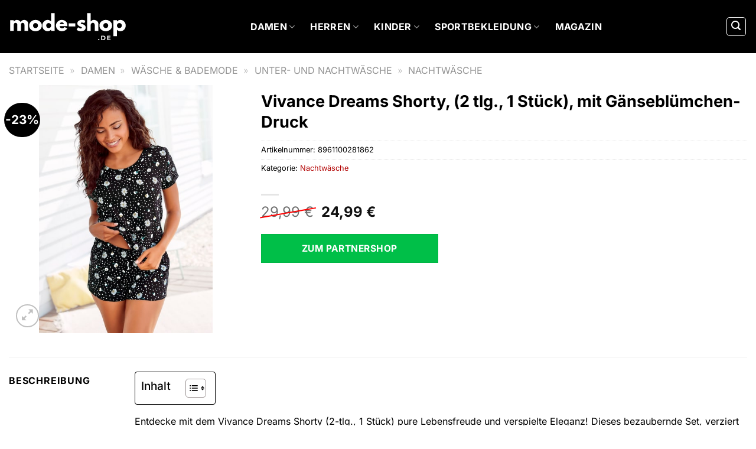

--- FILE ---
content_type: text/html; charset=UTF-8
request_url: https://www.mode-shop.de/vivance-dreams-shorty-2-tlg-1-stueck-mit-gaensebluemchen-druck/
body_size: 34341
content:
<!DOCTYPE html>
<html lang="de" class="loading-site no-js">
<head><meta charset="UTF-8" /><script>if(navigator.userAgent.match(/MSIE|Internet Explorer/i)||navigator.userAgent.match(/Trident\/7\..*?rv:11/i)){var href=document.location.href;if(!href.match(/[?&]nowprocket/)){if(href.indexOf("?")==-1){if(href.indexOf("#")==-1){document.location.href=href+"?nowprocket=1"}else{document.location.href=href.replace("#","?nowprocket=1#")}}else{if(href.indexOf("#")==-1){document.location.href=href+"&nowprocket=1"}else{document.location.href=href.replace("#","&nowprocket=1#")}}}}</script><script>(()=>{class RocketLazyLoadScripts{constructor(){this.v="1.2.5.1",this.triggerEvents=["keydown","mousedown","mousemove","touchmove","touchstart","touchend","wheel"],this.userEventHandler=this.t.bind(this),this.touchStartHandler=this.i.bind(this),this.touchMoveHandler=this.o.bind(this),this.touchEndHandler=this.h.bind(this),this.clickHandler=this.u.bind(this),this.interceptedClicks=[],this.interceptedClickListeners=[],this.l(this),window.addEventListener("pageshow",(t=>{this.persisted=t.persisted,this.everythingLoaded&&this.m()})),document.addEventListener("DOMContentLoaded",(()=>{this.p()})),this.delayedScripts={normal:[],async:[],defer:[]},this.trash=[],this.allJQueries=[]}k(t){document.hidden?t.t():(this.triggerEvents.forEach((e=>window.addEventListener(e,t.userEventHandler,{passive:!0}))),window.addEventListener("touchstart",t.touchStartHandler,{passive:!0}),window.addEventListener("mousedown",t.touchStartHandler),document.addEventListener("visibilitychange",t.userEventHandler))}_(){this.triggerEvents.forEach((t=>window.removeEventListener(t,this.userEventHandler,{passive:!0}))),document.removeEventListener("visibilitychange",this.userEventHandler)}i(t){"HTML"!==t.target.tagName&&(window.addEventListener("touchend",this.touchEndHandler),window.addEventListener("mouseup",this.touchEndHandler),window.addEventListener("touchmove",this.touchMoveHandler,{passive:!0}),window.addEventListener("mousemove",this.touchMoveHandler),t.target.addEventListener("click",this.clickHandler),this.L(t.target,!0),this.M(t.target,"onclick","rocket-onclick"),this.C())}o(t){window.removeEventListener("touchend",this.touchEndHandler),window.removeEventListener("mouseup",this.touchEndHandler),window.removeEventListener("touchmove",this.touchMoveHandler,{passive:!0}),window.removeEventListener("mousemove",this.touchMoveHandler),t.target.removeEventListener("click",this.clickHandler),this.L(t.target,!1),this.M(t.target,"rocket-onclick","onclick"),this.O()}h(){window.removeEventListener("touchend",this.touchEndHandler),window.removeEventListener("mouseup",this.touchEndHandler),window.removeEventListener("touchmove",this.touchMoveHandler,{passive:!0}),window.removeEventListener("mousemove",this.touchMoveHandler)}u(t){t.target.removeEventListener("click",this.clickHandler),this.L(t.target,!1),this.M(t.target,"rocket-onclick","onclick"),this.interceptedClicks.push(t),t.preventDefault(),t.stopPropagation(),t.stopImmediatePropagation(),this.O()}D(){window.removeEventListener("touchstart",this.touchStartHandler,{passive:!0}),window.removeEventListener("mousedown",this.touchStartHandler),this.interceptedClicks.forEach((t=>{t.target.dispatchEvent(new MouseEvent("click",{view:t.view,bubbles:!0,cancelable:!0}))}))}l(t){EventTarget.prototype.addEventListenerBase=EventTarget.prototype.addEventListener,EventTarget.prototype.addEventListener=function(e,i,o){"click"!==e||t.windowLoaded||i===t.clickHandler||t.interceptedClickListeners.push({target:this,func:i,options:o}),(this||window).addEventListenerBase(e,i,o)}}L(t,e){this.interceptedClickListeners.forEach((i=>{i.target===t&&(e?t.removeEventListener("click",i.func,i.options):t.addEventListener("click",i.func,i.options))})),t.parentNode!==document.documentElement&&this.L(t.parentNode,e)}S(){return new Promise((t=>{this.T?this.O=t:t()}))}C(){this.T=!0}O(){this.T=!1}M(t,e,i){t.hasAttribute&&t.hasAttribute(e)&&(event.target.setAttribute(i,event.target.getAttribute(e)),event.target.removeAttribute(e))}t(){this._(this),"loading"===document.readyState?document.addEventListener("DOMContentLoaded",this.R.bind(this)):this.R()}p(){let t=[];document.querySelectorAll("script[type=rocketlazyloadscript][data-rocket-src]").forEach((e=>{let i=e.getAttribute("data-rocket-src");if(i&&0!==i.indexOf("data:")){0===i.indexOf("//")&&(i=location.protocol+i);try{const o=new URL(i).origin;o!==location.origin&&t.push({src:o,crossOrigin:e.crossOrigin||"module"===e.getAttribute("data-rocket-type")})}catch(t){}}})),t=[...new Map(t.map((t=>[JSON.stringify(t),t]))).values()],this.j(t,"preconnect")}async R(){this.lastBreath=Date.now(),this.P(this),this.F(this),this.q(),this.A(),this.I(),await this.U(this.delayedScripts.normal),await this.U(this.delayedScripts.defer),await this.U(this.delayedScripts.async);try{await this.W(),await this.H(this),await this.J()}catch(t){console.error(t)}window.dispatchEvent(new Event("rocket-allScriptsLoaded")),this.everythingLoaded=!0,this.S().then((()=>{this.D()})),this.N()}A(){document.querySelectorAll("script[type=rocketlazyloadscript]").forEach((t=>{t.hasAttribute("data-rocket-src")?t.hasAttribute("async")&&!1!==t.async?this.delayedScripts.async.push(t):t.hasAttribute("defer")&&!1!==t.defer||"module"===t.getAttribute("data-rocket-type")?this.delayedScripts.defer.push(t):this.delayedScripts.normal.push(t):this.delayedScripts.normal.push(t)}))}async B(t){if(await this.G(),!0!==t.noModule||!("noModule"in HTMLScriptElement.prototype))return new Promise((e=>{let i;function o(){(i||t).setAttribute("data-rocket-status","executed"),e()}try{if(navigator.userAgent.indexOf("Firefox/")>0||""===navigator.vendor)i=document.createElement("script"),[...t.attributes].forEach((t=>{let e=t.nodeName;"type"!==e&&("data-rocket-type"===e&&(e="type"),"data-rocket-src"===e&&(e="src"),i.setAttribute(e,t.nodeValue))})),t.text&&(i.text=t.text),i.hasAttribute("src")?(i.addEventListener("load",o),i.addEventListener("error",(function(){i.setAttribute("data-rocket-status","failed"),e()})),setTimeout((()=>{i.isConnected||e()}),1)):(i.text=t.text,o()),t.parentNode.replaceChild(i,t);else{const i=t.getAttribute("data-rocket-type"),n=t.getAttribute("data-rocket-src");i?(t.type=i,t.removeAttribute("data-rocket-type")):t.removeAttribute("type"),t.addEventListener("load",o),t.addEventListener("error",(function(){t.setAttribute("data-rocket-status","failed"),e()})),n?(t.removeAttribute("data-rocket-src"),t.src=n):t.src="data:text/javascript;base64,"+window.btoa(unescape(encodeURIComponent(t.text)))}}catch(i){t.setAttribute("data-rocket-status","failed"),e()}}));t.setAttribute("data-rocket-status","skipped")}async U(t){const e=t.shift();return e&&e.isConnected?(await this.B(e),this.U(t)):Promise.resolve()}I(){this.j([...this.delayedScripts.normal,...this.delayedScripts.defer,...this.delayedScripts.async],"preload")}j(t,e){var i=document.createDocumentFragment();t.forEach((t=>{const o=t.getAttribute&&t.getAttribute("data-rocket-src")||t.src;if(o){const n=document.createElement("link");n.href=o,n.rel=e,"preconnect"!==e&&(n.as="script"),t.getAttribute&&"module"===t.getAttribute("data-rocket-type")&&(n.crossOrigin=!0),t.crossOrigin&&(n.crossOrigin=t.crossOrigin),t.integrity&&(n.integrity=t.integrity),i.appendChild(n),this.trash.push(n)}})),document.head.appendChild(i)}P(t){let e={};function i(i,o){return e[o].eventsToRewrite.indexOf(i)>=0&&!t.everythingLoaded?"rocket-"+i:i}function o(t,o){!function(t){e[t]||(e[t]={originalFunctions:{add:t.addEventListener,remove:t.removeEventListener},eventsToRewrite:[]},t.addEventListener=function(){arguments[0]=i(arguments[0],t),e[t].originalFunctions.add.apply(t,arguments)},t.removeEventListener=function(){arguments[0]=i(arguments[0],t),e[t].originalFunctions.remove.apply(t,arguments)})}(t),e[t].eventsToRewrite.push(o)}function n(e,i){let o=e[i];e[i]=null,Object.defineProperty(e,i,{get:()=>o||function(){},set(n){t.everythingLoaded?o=n:e["rocket"+i]=o=n}})}o(document,"DOMContentLoaded"),o(window,"DOMContentLoaded"),o(window,"load"),o(window,"pageshow"),o(document,"readystatechange"),n(document,"onreadystatechange"),n(window,"onload"),n(window,"onpageshow")}F(t){let e;function i(e){return t.everythingLoaded?e:e.split(" ").map((t=>"load"===t||0===t.indexOf("load.")?"rocket-jquery-load":t)).join(" ")}function o(o){if(o&&o.fn&&!t.allJQueries.includes(o)){o.fn.ready=o.fn.init.prototype.ready=function(e){return t.domReadyFired?e.bind(document)(o):document.addEventListener("rocket-DOMContentLoaded",(()=>e.bind(document)(o))),o([])};const e=o.fn.on;o.fn.on=o.fn.init.prototype.on=function(){return this[0]===window&&("string"==typeof arguments[0]||arguments[0]instanceof String?arguments[0]=i(arguments[0]):"object"==typeof arguments[0]&&Object.keys(arguments[0]).forEach((t=>{const e=arguments[0][t];delete arguments[0][t],arguments[0][i(t)]=e}))),e.apply(this,arguments),this},t.allJQueries.push(o)}e=o}o(window.jQuery),Object.defineProperty(window,"jQuery",{get:()=>e,set(t){o(t)}})}async H(t){const e=document.querySelector("script[data-webpack]");e&&(await async function(){return new Promise((t=>{e.addEventListener("load",t),e.addEventListener("error",t)}))}(),await t.K(),await t.H(t))}async W(){this.domReadyFired=!0,await this.G(),document.dispatchEvent(new Event("rocket-readystatechange")),await this.G(),document.rocketonreadystatechange&&document.rocketonreadystatechange(),await this.G(),document.dispatchEvent(new Event("rocket-DOMContentLoaded")),await this.G(),window.dispatchEvent(new Event("rocket-DOMContentLoaded"))}async J(){await this.G(),document.dispatchEvent(new Event("rocket-readystatechange")),await this.G(),document.rocketonreadystatechange&&document.rocketonreadystatechange(),await this.G(),window.dispatchEvent(new Event("rocket-load")),await this.G(),window.rocketonload&&window.rocketonload(),await this.G(),this.allJQueries.forEach((t=>t(window).trigger("rocket-jquery-load"))),await this.G();const t=new Event("rocket-pageshow");t.persisted=this.persisted,window.dispatchEvent(t),await this.G(),window.rocketonpageshow&&window.rocketonpageshow({persisted:this.persisted}),this.windowLoaded=!0}m(){document.onreadystatechange&&document.onreadystatechange(),window.onload&&window.onload(),window.onpageshow&&window.onpageshow({persisted:this.persisted})}q(){const t=new Map;document.write=document.writeln=function(e){const i=document.currentScript;i||console.error("WPRocket unable to document.write this: "+e);const o=document.createRange(),n=i.parentElement;let s=t.get(i);void 0===s&&(s=i.nextSibling,t.set(i,s));const c=document.createDocumentFragment();o.setStart(c,0),c.appendChild(o.createContextualFragment(e)),n.insertBefore(c,s)}}async G(){Date.now()-this.lastBreath>45&&(await this.K(),this.lastBreath=Date.now())}async K(){return document.hidden?new Promise((t=>setTimeout(t))):new Promise((t=>requestAnimationFrame(t)))}N(){this.trash.forEach((t=>t.remove()))}static run(){const t=new RocketLazyLoadScripts;t.k(t)}}RocketLazyLoadScripts.run()})();</script>
	
	<link rel="profile" href="http://gmpg.org/xfn/11" />
	<link rel="pingback" href="https://www.mode-shop.de/xmlrpc.php" />

	<script type="rocketlazyloadscript">(function(html){html.className = html.className.replace(/\bno-js\b/,'js')})(document.documentElement);</script>
<meta name='robots' content='index, follow, max-image-preview:large, max-snippet:-1, max-video-preview:-1' />
<link rel="preload" href="https://www.mode-shop.de/wp-content/plugins/rate-my-post/public/css/fonts/ratemypost.ttf" type="font/ttf" as="font" crossorigin="anonymous"><meta name="viewport" content="width=device-width, initial-scale=1" />
	<!-- This site is optimized with the Yoast SEO plugin v26.8 - https://yoast.com/product/yoast-seo-wordpress/ -->
	<title>Vivance Dreams Shorty, (2 tlg., 1 Stück), mit Gänseblümchen-Druck hier online kaufen</title>
	<meta name="description" content="Vivance Dreams Shorty, (2 tlg., 1 Stück), mit Gänseblümchen-Druck hier online günstig kaufen. Täglicher versicherter Versand von unseren Partnern." />
	<link rel="canonical" href="https://www.mode-shop.de/vivance-dreams-shorty-2-tlg-1-stueck-mit-gaensebluemchen-druck/" />
	<meta property="og:locale" content="de_DE" />
	<meta property="og:type" content="article" />
	<meta property="og:title" content="Vivance Dreams Shorty, (2 tlg., 1 Stück), mit Gänseblümchen-Druck hier online kaufen" />
	<meta property="og:description" content="Vivance Dreams Shorty, (2 tlg., 1 Stück), mit Gänseblümchen-Druck hier online günstig kaufen. Täglicher versicherter Versand von unseren Partnern." />
	<meta property="og:url" content="https://www.mode-shop.de/vivance-dreams-shorty-2-tlg-1-stueck-mit-gaensebluemchen-druck/" />
	<meta property="og:site_name" content="Mode-Shop.de" />
	<meta property="article:modified_time" content="2025-12-30T07:23:07+00:00" />
	<meta property="og:image" content="https://www.mode-shop.de/wp-content/uploads/2024/02/vivance-dreams-shorty-2-tlg-1-stueck-mit-gaensebluemchen-druck.jpg" />
	<meta property="og:image:width" content="420" />
	<meta property="og:image:height" content="600" />
	<meta property="og:image:type" content="image/jpeg" />
	<meta name="twitter:card" content="summary_large_image" />
	<meta name="twitter:label1" content="Geschätzte Lesezeit" />
	<meta name="twitter:data1" content="8 Minuten" />
	<script type="application/ld+json" class="yoast-schema-graph">{"@context":"https://schema.org","@graph":[{"@type":"WebPage","@id":"https://www.mode-shop.de/vivance-dreams-shorty-2-tlg-1-stueck-mit-gaensebluemchen-druck/","url":"https://www.mode-shop.de/vivance-dreams-shorty-2-tlg-1-stueck-mit-gaensebluemchen-druck/","name":"Vivance Dreams Shorty, (2 tlg., 1 Stück), mit Gänseblümchen-Druck hier online kaufen","isPartOf":{"@id":"https://www.mode-shop.de/#website"},"primaryImageOfPage":{"@id":"https://www.mode-shop.de/vivance-dreams-shorty-2-tlg-1-stueck-mit-gaensebluemchen-druck/#primaryimage"},"image":{"@id":"https://www.mode-shop.de/vivance-dreams-shorty-2-tlg-1-stueck-mit-gaensebluemchen-druck/#primaryimage"},"thumbnailUrl":"https://www.mode-shop.de/wp-content/uploads/2024/02/vivance-dreams-shorty-2-tlg-1-stueck-mit-gaensebluemchen-druck.jpg","datePublished":"2024-02-02T11:12:48+00:00","dateModified":"2025-12-30T07:23:07+00:00","description":"Vivance Dreams Shorty, (2 tlg., 1 Stück), mit Gänseblümchen-Druck hier online günstig kaufen. Täglicher versicherter Versand von unseren Partnern.","breadcrumb":{"@id":"https://www.mode-shop.de/vivance-dreams-shorty-2-tlg-1-stueck-mit-gaensebluemchen-druck/#breadcrumb"},"inLanguage":"de","potentialAction":[{"@type":"ReadAction","target":["https://www.mode-shop.de/vivance-dreams-shorty-2-tlg-1-stueck-mit-gaensebluemchen-druck/"]}]},{"@type":"ImageObject","inLanguage":"de","@id":"https://www.mode-shop.de/vivance-dreams-shorty-2-tlg-1-stueck-mit-gaensebluemchen-druck/#primaryimage","url":"https://www.mode-shop.de/wp-content/uploads/2024/02/vivance-dreams-shorty-2-tlg-1-stueck-mit-gaensebluemchen-druck.jpg","contentUrl":"https://www.mode-shop.de/wp-content/uploads/2024/02/vivance-dreams-shorty-2-tlg-1-stueck-mit-gaensebluemchen-druck.jpg","width":420,"height":600,"caption":"Vivance Dreams Shorty"},{"@type":"BreadcrumbList","@id":"https://www.mode-shop.de/vivance-dreams-shorty-2-tlg-1-stueck-mit-gaensebluemchen-druck/#breadcrumb","itemListElement":[{"@type":"ListItem","position":1,"name":"Startseite","item":"https://www.mode-shop.de/"},{"@type":"ListItem","position":2,"name":"Shop","item":"https://www.mode-shop.de/shop/"},{"@type":"ListItem","position":3,"name":"Vivance Dreams Shorty, (2 tlg., 1 Stück), mit Gänseblümchen-Druck"}]},{"@type":"WebSite","@id":"https://www.mode-shop.de/#website","url":"https://www.mode-shop.de/","name":"Mode-Shop.de","description":"Mode &amp; Kleidung online kaufen","publisher":{"@id":"https://www.mode-shop.de/#organization"},"potentialAction":[{"@type":"SearchAction","target":{"@type":"EntryPoint","urlTemplate":"https://www.mode-shop.de/?s={search_term_string}"},"query-input":{"@type":"PropertyValueSpecification","valueRequired":true,"valueName":"search_term_string"}}],"inLanguage":"de"},{"@type":"Organization","@id":"https://www.mode-shop.de/#organization","name":"Mode-Shop.de","url":"https://www.mode-shop.de/","logo":{"@type":"ImageObject","inLanguage":"de","@id":"https://www.mode-shop.de/#/schema/logo/image/","url":"https://www.mode-shop.de/wp-content/uploads/2024/02/mode-shop-de-favicon.png","contentUrl":"https://www.mode-shop.de/wp-content/uploads/2024/02/mode-shop-de-favicon.png","width":200,"height":200,"caption":"Mode-Shop.de"},"image":{"@id":"https://www.mode-shop.de/#/schema/logo/image/"}}]}</script>
	<!-- / Yoast SEO plugin. -->



<link rel='prefetch' href='https://www.mode-shop.de/wp-content/themes/flatsome/assets/js/flatsome.js?ver=a0a7aee297766598a20e' />
<link rel='prefetch' href='https://www.mode-shop.de/wp-content/themes/flatsome/assets/js/chunk.slider.js?ver=3.18.6' />
<link rel='prefetch' href='https://www.mode-shop.de/wp-content/themes/flatsome/assets/js/chunk.popups.js?ver=3.18.6' />
<link rel='prefetch' href='https://www.mode-shop.de/wp-content/themes/flatsome/assets/js/chunk.tooltips.js?ver=3.18.6' />
<link rel='prefetch' href='https://www.mode-shop.de/wp-content/themes/flatsome/assets/js/woocommerce.js?ver=49415fe6a9266f32f1f2' />
<style id='wp-img-auto-sizes-contain-inline-css' type='text/css'>
img:is([sizes=auto i],[sizes^="auto," i]){contain-intrinsic-size:3000px 1500px}
/*# sourceURL=wp-img-auto-sizes-contain-inline-css */
</style>
<link data-minify="1" rel='stylesheet' id='maintenanceLayer-css' href='https://www.mode-shop.de/wp-content/cache/min/1/wp-content/plugins/dailylead_maintenance/css/layer.css?ver=1767814854' type='text/css' media='all' />
<link data-minify="1" rel='stylesheet' id='rate-my-post-css' href='https://www.mode-shop.de/wp-content/cache/min/1/wp-content/plugins/rate-my-post/public/css/rate-my-post.css?ver=1767814854' type='text/css' media='all' />
<style id='rate-my-post-inline-css' type='text/css'>
.rmp-widgets-container p {  font-size: 12px;}.rmp-rating-widget .rmp-icon--ratings {  font-size: 12px;}
/*# sourceURL=rate-my-post-inline-css */
</style>
<link rel='stylesheet' id='photoswipe-css' href='https://www.mode-shop.de/wp-content/plugins/woocommerce/assets/css/photoswipe/photoswipe.min.css?ver=9.4.4' type='text/css' media='all' />
<link rel='stylesheet' id='photoswipe-default-skin-css' href='https://www.mode-shop.de/wp-content/plugins/woocommerce/assets/css/photoswipe/default-skin/default-skin.min.css?ver=9.4.4' type='text/css' media='all' />
<style id='woocommerce-inline-inline-css' type='text/css'>
.woocommerce form .form-row .required { visibility: visible; }
/*# sourceURL=woocommerce-inline-inline-css */
</style>
<link rel='stylesheet' id='ez-toc-css' href='https://www.mode-shop.de/wp-content/plugins/easy-table-of-contents/assets/css/screen.min.css?ver=2.0.80' type='text/css' media='all' />
<style id='ez-toc-inline-css' type='text/css'>
div#ez-toc-container .ez-toc-title {font-size: 120%;}div#ez-toc-container .ez-toc-title {font-weight: 500;}div#ez-toc-container ul li , div#ez-toc-container ul li a {font-size: 95%;}div#ez-toc-container ul li , div#ez-toc-container ul li a {font-weight: 500;}div#ez-toc-container nav ul ul li {font-size: 90%;}div#ez-toc-container {background: #fff;border: 1px solid #000000;}div#ez-toc-container p.ez-toc-title , #ez-toc-container .ez_toc_custom_title_icon , #ez-toc-container .ez_toc_custom_toc_icon {color: #000000;}div#ez-toc-container ul.ez-toc-list a {color: #000000;}div#ez-toc-container ul.ez-toc-list a:hover {color: #000000;}div#ez-toc-container ul.ez-toc-list a:visited {color: #000000;}.ez-toc-counter nav ul li a::before {color: ;}.ez-toc-box-title {font-weight: bold; margin-bottom: 10px; text-align: center; text-transform: uppercase; letter-spacing: 1px; color: #666; padding-bottom: 5px;position:absolute;top:-4%;left:5%;background-color: inherit;transition: top 0.3s ease;}.ez-toc-box-title.toc-closed {top:-25%;}
.ez-toc-container-direction {direction: ltr;}.ez-toc-counter ul{counter-reset: item ;}.ez-toc-counter nav ul li a::before {content: counters(item, '.', decimal) '. ';display: inline-block;counter-increment: item;flex-grow: 0;flex-shrink: 0;margin-right: .2em; float: left; }.ez-toc-widget-direction {direction: ltr;}.ez-toc-widget-container ul{counter-reset: item ;}.ez-toc-widget-container nav ul li a::before {content: counters(item, '.', decimal) '. ';display: inline-block;counter-increment: item;flex-grow: 0;flex-shrink: 0;margin-right: .2em; float: left; }
/*# sourceURL=ez-toc-inline-css */
</style>
<link data-minify="1" rel='stylesheet' id='dailylead_price_comparison-css' href='https://www.mode-shop.de/wp-content/cache/min/1/wp-content/plugins/dailylead_maintenance/css/priceComparison.css?ver=1767814854' type='text/css' media='all' />
<link data-minify="1" rel='stylesheet' id='flatsome-main-css' href='https://www.mode-shop.de/wp-content/cache/min/1/wp-content/themes/flatsome/assets/css/flatsome.css?ver=1767814854' type='text/css' media='all' />
<style id='flatsome-main-inline-css' type='text/css'>
@font-face {
				font-family: "fl-icons";
				font-display: block;
				src: url(https://www.mode-shop.de/wp-content/themes/flatsome/assets/css/icons/fl-icons.eot?v=3.18.6);
				src:
					url(https://www.mode-shop.de/wp-content/themes/flatsome/assets/css/icons/fl-icons.eot#iefix?v=3.18.6) format("embedded-opentype"),
					url(https://www.mode-shop.de/wp-content/themes/flatsome/assets/css/icons/fl-icons.woff2?v=3.18.6) format("woff2"),
					url(https://www.mode-shop.de/wp-content/themes/flatsome/assets/css/icons/fl-icons.ttf?v=3.18.6) format("truetype"),
					url(https://www.mode-shop.de/wp-content/themes/flatsome/assets/css/icons/fl-icons.woff?v=3.18.6) format("woff"),
					url(https://www.mode-shop.de/wp-content/themes/flatsome/assets/css/icons/fl-icons.svg?v=3.18.6#fl-icons) format("svg");
			}
/*# sourceURL=flatsome-main-inline-css */
</style>
<link data-minify="1" rel='stylesheet' id='flatsome-shop-css' href='https://www.mode-shop.de/wp-content/cache/min/1/wp-content/themes/flatsome/assets/css/flatsome-shop.css?ver=1767814854' type='text/css' media='all' />
<script data-minify="1" type="text/javascript" src="https://www.mode-shop.de/wp-content/cache/min/1/wp-content/plugins/dailylead_maintenance/js/layerShow.js?ver=1767814854" id="maintenanceLayerShow-js" defer></script>
<script data-minify="1" type="text/javascript" src="https://www.mode-shop.de/wp-content/cache/min/1/wp-content/plugins/dailylead_maintenance/js/layer.js?ver=1767814854" id="maintenanceLayer-js" defer></script>
<script type="rocketlazyloadscript" data-rocket-type="text/javascript" data-rocket-src="https://www.mode-shop.de/wp-includes/js/jquery/jquery.min.js?ver=3.7.1" id="jquery-core-js" defer></script>
<script type="rocketlazyloadscript" data-rocket-type="text/javascript" data-rocket-src="https://www.mode-shop.de/wp-content/plugins/woocommerce/assets/js/jquery-blockui/jquery.blockUI.min.js?ver=2.7.0-wc.9.4.4" id="jquery-blockui-js" data-wp-strategy="defer" defer></script>
<script type="text/javascript" id="wc-add-to-cart-js-extra">
/* <![CDATA[ */
var wc_add_to_cart_params = {"ajax_url":"/wp-admin/admin-ajax.php","wc_ajax_url":"/?wc-ajax=%%endpoint%%","i18n_view_cart":"Warenkorb anzeigen","cart_url":"https://www.mode-shop.de","is_cart":"","cart_redirect_after_add":"no"};
//# sourceURL=wc-add-to-cart-js-extra
/* ]]> */
</script>
<script type="rocketlazyloadscript" data-rocket-type="text/javascript" data-rocket-src="https://www.mode-shop.de/wp-content/plugins/woocommerce/assets/js/frontend/add-to-cart.min.js?ver=9.4.4" id="wc-add-to-cart-js" defer="defer" data-wp-strategy="defer"></script>
<script type="rocketlazyloadscript" data-rocket-type="text/javascript" data-rocket-src="https://www.mode-shop.de/wp-content/plugins/woocommerce/assets/js/photoswipe/photoswipe.min.js?ver=4.1.1-wc.9.4.4" id="photoswipe-js" defer="defer" data-wp-strategy="defer"></script>
<script type="rocketlazyloadscript" data-rocket-type="text/javascript" data-rocket-src="https://www.mode-shop.de/wp-content/plugins/woocommerce/assets/js/photoswipe/photoswipe-ui-default.min.js?ver=4.1.1-wc.9.4.4" id="photoswipe-ui-default-js" defer="defer" data-wp-strategy="defer"></script>
<script type="text/javascript" id="wc-single-product-js-extra">
/* <![CDATA[ */
var wc_single_product_params = {"i18n_required_rating_text":"Bitte w\u00e4hle eine Bewertung","review_rating_required":"yes","flexslider":{"rtl":false,"animation":"slide","smoothHeight":true,"directionNav":false,"controlNav":"thumbnails","slideshow":false,"animationSpeed":500,"animationLoop":false,"allowOneSlide":false},"zoom_enabled":"","zoom_options":[],"photoswipe_enabled":"1","photoswipe_options":{"shareEl":false,"closeOnScroll":false,"history":false,"hideAnimationDuration":0,"showAnimationDuration":0},"flexslider_enabled":""};
//# sourceURL=wc-single-product-js-extra
/* ]]> */
</script>
<script type="rocketlazyloadscript" data-rocket-type="text/javascript" data-rocket-src="https://www.mode-shop.de/wp-content/plugins/woocommerce/assets/js/frontend/single-product.min.js?ver=9.4.4" id="wc-single-product-js" defer="defer" data-wp-strategy="defer"></script>
<script type="rocketlazyloadscript" data-rocket-type="text/javascript" data-rocket-src="https://www.mode-shop.de/wp-content/plugins/woocommerce/assets/js/js-cookie/js.cookie.min.js?ver=2.1.4-wc.9.4.4" id="js-cookie-js" data-wp-strategy="defer" defer></script>
<script type="text/javascript" id="maintenance_price_comparison-js-extra">
/* <![CDATA[ */
var dailylead_price_comparison = {"ajaxurl":"https://www.mode-shop.de/wp-admin/admin-ajax.php","post_id":"1393"};
//# sourceURL=maintenance_price_comparison-js-extra
/* ]]> */
</script>
<script type="rocketlazyloadscript" data-minify="1" data-rocket-type="text/javascript" data-rocket-src="https://www.mode-shop.de/wp-content/cache/min/1/wp-content/plugins/dailylead_maintenance/js/priceComparison.js?ver=1767814854" id="maintenance_price_comparison-js" defer></script>
<script type="rocketlazyloadscript" data-minify="1" data-rocket-type="text/javascript" data-rocket-src="https://www.mode-shop.de/wp-content/cache/min/1/wp-content/plugins/dailylead_maintenance/js/productSearch.js?ver=1767814854" id="maintenance_product_search-js" defer></script>
<style>.woocommerce-product-gallery{ opacity: 1 !important; }</style><script type="rocketlazyloadscript">
  var _paq = window._paq = window._paq || [];
  /* tracker methods like "setCustomDimension" should be called before "trackPageView" */
  _paq.push(['trackPageView']);
  _paq.push(['enableLinkTracking']);
  (function() {
    var u="https://matomo.projektstatistik.de/";
    _paq.push(['setTrackerUrl', u+'matomo.php']);
    _paq.push(['setSiteId', '11']);
    var d=document, g=d.createElement('script'), s=d.getElementsByTagName('script')[0];
    g.async=true; g.src=u+'matomo.js'; s.parentNode.insertBefore(g,s);
  })();
</script>
<script type="rocketlazyloadscript" data-minify="1" data-host="https://digistats.de" data-dnt="false" data-rocket-src="https://www.mode-shop.de/wp-content/cache/min/1/js/script.js?ver=1767814855" id="ZwSg9rf6GA" async defer></script>	<noscript><style>.woocommerce-product-gallery{ opacity: 1 !important; }</style></noscript>
	<style class='wp-fonts-local' type='text/css'>
@font-face{font-family:Inter;font-style:normal;font-weight:300 900;font-display:fallback;src:url('https://www.mode-shop.de/wp-content/plugins/woocommerce/assets/fonts/Inter-VariableFont_slnt,wght.woff2') format('woff2');font-stretch:normal;}
@font-face{font-family:Cardo;font-style:normal;font-weight:400;font-display:fallback;src:url('https://www.mode-shop.de/wp-content/plugins/woocommerce/assets/fonts/cardo_normal_400.woff2') format('woff2');}
</style>
<link rel="icon" href="https://www.mode-shop.de/wp-content/uploads/2024/02/cropped-mode-shop-de-favicon-32x32.png" sizes="32x32" />
<link rel="icon" href="https://www.mode-shop.de/wp-content/uploads/2024/02/cropped-mode-shop-de-favicon-192x192.png" sizes="192x192" />
<link rel="apple-touch-icon" href="https://www.mode-shop.de/wp-content/uploads/2024/02/cropped-mode-shop-de-favicon-180x180.png" />
<meta name="msapplication-TileImage" content="https://www.mode-shop.de/wp-content/uploads/2024/02/cropped-mode-shop-de-favicon-270x270.png" />
<style id="custom-css" type="text/css">:root {--primary-color: #000000;--fs-color-primary: #000000;--fs-color-secondary: #000000;--fs-color-success: #7a9c59;--fs-color-alert: #b20000;--fs-experimental-link-color: #b20000;--fs-experimental-link-color-hover: #000000;}.tooltipster-base {--tooltip-color: #fff;--tooltip-bg-color: #000;}.off-canvas-right .mfp-content, .off-canvas-left .mfp-content {--drawer-width: 300px;}.off-canvas .mfp-content.off-canvas-cart {--drawer-width: 360px;}.container-width, .full-width .ubermenu-nav, .container, .row{max-width: 1570px}.row.row-collapse{max-width: 1540px}.row.row-small{max-width: 1562.5px}.row.row-large{max-width: 1600px}.header-main{height: 90px}#logo img{max-height: 90px}#logo{width:200px;}#logo img{padding:8px 0;}.header-top{min-height: 30px}.transparent .header-main{height: 90px}.transparent #logo img{max-height: 90px}.has-transparent + .page-title:first-of-type,.has-transparent + #main > .page-title,.has-transparent + #main > div > .page-title,.has-transparent + #main .page-header-wrapper:first-of-type .page-title{padding-top: 90px;}.header.show-on-scroll,.stuck .header-main{height:70px!important}.stuck #logo img{max-height: 70px!important}.header-bg-color {background-color: #000000}.header-bottom {background-color: #f1f1f1}.header-main .nav > li > a{line-height: 16px }.stuck .header-main .nav > li > a{line-height: 50px }@media (max-width: 549px) {.header-main{height: 70px}#logo img{max-height: 70px}}body{color: #000000}h1,h2,h3,h4,h5,h6,.heading-font{color: #000000;}body{font-size: 100%;}@media screen and (max-width: 549px){body{font-size: 100%;}}body{font-family: Inter, sans-serif;}body {font-weight: 400;font-style: normal;}.nav > li > a {font-family: Inter, sans-serif;}.mobile-sidebar-levels-2 .nav > li > ul > li > a {font-family: Inter, sans-serif;}.nav > li > a,.mobile-sidebar-levels-2 .nav > li > ul > li > a {font-weight: 700;font-style: normal;}h1,h2,h3,h4,h5,h6,.heading-font, .off-canvas-center .nav-sidebar.nav-vertical > li > a{font-family: Inter, sans-serif;}h1,h2,h3,h4,h5,h6,.heading-font,.banner h1,.banner h2 {font-weight: 700;font-style: normal;}.alt-font{font-family: "Dancing Script", sans-serif;}.alt-font {font-weight: 400!important;font-style: normal!important;}.header:not(.transparent) .header-nav-main.nav > li > a {color: #ffffff;}.widget:where(:not(.widget_shopping_cart)) a{color: #000000;}.widget:where(:not(.widget_shopping_cart)) a:hover{color: #b20000;}.widget .tagcloud a:hover{border-color: #b20000; background-color: #b20000;}.current .breadcrumb-step, [data-icon-label]:after, .button#place_order,.button.checkout,.checkout-button,.single_add_to_cart_button.button, .sticky-add-to-cart-select-options-button{background-color: #00bf48!important }.has-equal-box-heights .box-image {padding-top: 100%;}@media screen and (min-width: 550px){.products .box-vertical .box-image{min-width: 300px!important;width: 300px!important;}}.header-main .social-icons,.header-main .cart-icon strong,.header-main .menu-title,.header-main .header-button > .button.is-outline,.header-main .nav > li > a > i:not(.icon-angle-down){color: #ffffff!important;}.header-main .header-button > .button.is-outline,.header-main .cart-icon strong:after,.header-main .cart-icon strong{border-color: #ffffff!important;}.header-main .header-button > .button:not(.is-outline){background-color: #ffffff!important;}.header-main .current-dropdown .cart-icon strong,.header-main .header-button > .button:hover,.header-main .header-button > .button:hover i,.header-main .header-button > .button:hover span{color:#FFF!important;}.header-main .menu-title:hover,.header-main .social-icons a:hover,.header-main .header-button > .button.is-outline:hover,.header-main .nav > li > a:hover > i:not(.icon-angle-down){color: #ffffff!important;}.header-main .current-dropdown .cart-icon strong,.header-main .header-button > .button:hover{background-color: #ffffff!important;}.header-main .current-dropdown .cart-icon strong:after,.header-main .current-dropdown .cart-icon strong,.header-main .header-button > .button:hover{border-color: #ffffff!important;}.absolute-footer, html{background-color: #ffffff}.page-title-small + main .product-container > .row{padding-top:0;}.nav-vertical-fly-out > li + li {border-top-width: 1px; border-top-style: solid;}/* Custom CSS */.header-vertical-menu__fly-out .current-dropdown.menu-item .nav-dropdown {display: block;}.header-vertical-menu__opener {font-size: initial;}.off-canvas-right .mfp-content, .off-canvas-left .mfp-content {max-width: 320px;width:100%}.off-canvas-left.mfp-ready .mfp-close {color: black;}.product-summary .woocommerce-Price-currencySymbol {font-size: inherit;vertical-align: inherit;margin-top: inherit;}.product-section-title-related {text-align: center;padding-top: 45px;}.yith-wcwl-add-to-wishlist {margin-top: 10px;margin-bottom: 30px;}.page-title {margin-top: 20px;}@media screen and (min-width: 850px) {.page-title-inner {padding-top: 0;min-height: auto;}}/*** START Sticky Banner ***/.sticky-add-to-cart__product img {display: none;}.sticky-add-to-cart__product .product-title-small {display: none;}.sticky-add-to-cart--active .cart {padding-top: 5px;padding-bottom: 5px;max-width: 250px;flex-grow: 1;font-size: smaller;margin-bottom: 0;}.sticky-add-to-cart.sticky-add-to-cart--active .single_add_to_cart_button{margin: 0;padding-top: 10px;padding-bottom: 10px;border-radius: 99px;width: 100%;line-height: 1.5;}.single_add_to_cart_button,.sticky-add-to-cart:not(.sticky-add-to-cart--active) .single_add_to_cart_button {padding: 5px;max-width: 300px;width:100%;margin:0;}.sticky-add-to-cart--active {-webkit-backdrop-filter: blur(7px);backdrop-filter: blur(7px);display: flex;justify-content: center;padding: 3px 10px;}.sticky-add-to-cart__product .product-title-small {height: 14px;overflow: hidden;}.sticky-add-to-cart--active .woocommerce-variation-price, .sticky-add-to-cart--active .product-page-price {font-size: 24px;}.sticky-add-to-cart--active .price del {font-size: 50%;margin-bottom: 4px;}.sticky-add-to-cart--active .price del::after {width: 50%;}.sticky-add-to-cart__product {margin-right: 5px;}/*** END Sticky Banner ***/.yadore {display: grid;grid-template-columns: repeat(4,minmax(0,1fr));gap:1rem;}.col-4 .yadore {display: grid;grid-template-columns: repeat(4,minmax(0,1fr));gap:1rem;}.yadore .yadore-item {background: #fff;border-radius: 15px;}.yadore .yadore-item li.delivery_time,.yadore .yadore-item li.stock_status,.yadore .yadore-item li.stock_status.nicht {list-style-type: none;padding: 0px 0 0px 24px;margin: 0px!important;}.yadore .yadore-item img:not(.logo) {min-height: 170px;max-height: 170px;}.yadore .yadore-item img.logo {max-width: 70px;max-height: 30px;}.ayo-logo-name {margin-top: 12px;display: block;white-space: nowrap;font-size: xx-small;}.product-info {display: flex;flex-direction: column;padding-bottom: 0;}.product-info.product-title {order: 1;}.product-info .is-divider {order: 2;}.product-info .product-short-description {order: 3;}.product-info .product-short-description li {list-style-type: none;padding: 0px 0 0px 24px;margin: 0px 0px 3px 0px!important;}li.delivery_time,.product-info .product-short-description li.delivery_time {background: url([data-uri]) no-repeat left center;}li.delivery_time,.product-info .product-short-description li.delivery_time {background: url([data-uri]) no-repeat left center;}li.stock_status,.product-info .product-short-description li.stock_status {background: url([data-uri]) no-repeat left center;}li.stock_status.nicht,.product-info .product-short-description li.stock_status.nicht {background: url([data-uri]) no-repeat left center;}.product-info .price-wrapper {order: 4;}.product-info .price-wrapper .price {margin: 0;}.product-info .cart,.product-info .sticky-add-to-cart-wrapper {order:5;margin: 25px 0;}.product-info .yith-wcwl-add-to-wishlist {order: 6;margin: 0;}.overflow-hidden { overflow: hidden;}.overflow-hidden.banner h3 {line-height: 0;}.nowrap { white-space: nowrap;}.height-40 {height: 40px !important;}.m-0 {margin: 0 !important;}a.stretched-link:after {position: absolute;top: 0;right: 0;bottom: 0;left: 0;pointer-events: auto;content: "";background-color: rgba(0,0,0,0.0);z-index: 1;}.z-index-0 {z-index: 0;}.z-index-10 {z-index: 10;}.price del {text-decoration-line: none;position: relative;}.price del::after {content: '';position: absolute;border-top: 2px solid red;width: 100%;height: 100%;left: 0;transform: rotate(-10deg);top: 50%;}.product-small.box .box-image .image-cover img {object-fit: contain;}.product-small.box .box-image {text-align: center;}.product-small.box .box-text .title-wrapper {max-height: 75px;overflow: hidden;margin-bottom: 15px;}.woocommerce-product-gallery__wrapper .woocommerce-product-gallery__image a img {max-height: 420px;width: auto;margin: 0 auto;display: block;}.has-equal-box-heights .box-image img {-o-object-fit: contain;object-fit: contain;}/* START Mobile Menu */.off-canvas-left .mfp-content, .off-canvas-right .mfp-content {width: 85%;max-width: 360px;}.off-canvas-left .mfp-content .nav>li>a, .off-canvas-right .mfp-content .nav>li>a,.mobile-sidebar-levels-2 .nav-slide>li>.sub-menu>li:not(.nav-slide-header)>a, .mobile-sidebar-levels-2 .nav-slide>li>ul.children>li:not(.nav-slide-header)>a {font-size: 1.1em;color: #000;}.mobile-sidebar-levels-2 .nav-slide>li>.sub-menu>li:not(.nav-slide-header)>a, .mobile-sidebar-levels-2 .nav-slide>li>ul.children>li:not(.nav-slide-header)>a {text-transform: none;}/* END Mobile Menu *//*** START MENU frühes umschalten auf MobileCSS ***/@media (min-width: 850px) and (max-width: 950px) {header [data-show=show-for-medium], header .show-for-medium {display: block !important;}}@media (max-width: 950px) {header [data-show=hide-for-medium], header .hide-for-medium {display: none !important;}.medium-logo-center .logo {-webkit-box-ordinal-group: 2;-ms-flex-order: 2;order: 2;}header .show-for-medium.flex-right {-webkit-box-ordinal-group: 3;-ms-flex-order: 3;order: 3;}.medium-logo-center .logo img {margin: 0 auto;}}/*** END MENUfrühes umschalten auf MobileCSS ***/#masthead .flex-left .header-nav.header-nav-main.nav.nav-left {-webkit-box-pack: center;-ms-flex-pack: center;justify-content: center;}.logo-left .logo {margin-left: 0;margin-right: 0px;}.product-title a {color: #000000;}.product-title a:hover {color: var(--fs-experimental-link-color);}/* Custom CSS Tablet */@media (max-width: 849px){.nav li a,.nav-vertical>li>ul li a,.nav-slide-header .toggle,.mobile-sidebar-levels-2 .nav-slide>li>ul.children>li>a, .mobile-sidebar-levels-2 .nav-slide>li>.sub-menu>li>a {color: #000 !important;opacity: 1;}/*** START Sticky Banner ***/.sticky-add-to-cart--active {justify-content: space-between;font-size: .9em;}/*** END Sticky Banner ***/.post-title.is-large {font-size: 1.75em;}}/* Custom CSS Mobile */@media (max-width: 549px){/*** START Sticky Banner ***/.sticky-add-to-cart:not(.sticky-add-to-cart--active) {width: 100% !important;max-width: 100%;}.sticky-add-to-cart:not(.sticky-add-to-cart--active) .single_add_to_cart_button {padding: 5px 25px;max-width: 100%;}/*** END Sticky Banner ***/.single_add_to_cart_button {padding: 5px 25px;max-width: 100%;width: 100%;}.yadore,.col-4 .yadore {grid-template-columns: repeat(1,minmax(0,1fr));}}.label-new.menu-item > a:after{content:"Neu";}.label-hot.menu-item > a:after{content:"Hot";}.label-sale.menu-item > a:after{content:"Aktion";}.label-popular.menu-item > a:after{content:"Beliebt";}</style><style id="kirki-inline-styles">/* cyrillic-ext */
@font-face {
  font-family: 'Inter';
  font-style: normal;
  font-weight: 400;
  font-display: swap;
  src: url(https://www.mode-shop.de/wp-content/fonts/inter/UcC73FwrK3iLTeHuS_nVMrMxCp50SjIa2JL7SUc.woff2) format('woff2');
  unicode-range: U+0460-052F, U+1C80-1C8A, U+20B4, U+2DE0-2DFF, U+A640-A69F, U+FE2E-FE2F;
}
/* cyrillic */
@font-face {
  font-family: 'Inter';
  font-style: normal;
  font-weight: 400;
  font-display: swap;
  src: url(https://www.mode-shop.de/wp-content/fonts/inter/UcC73FwrK3iLTeHuS_nVMrMxCp50SjIa0ZL7SUc.woff2) format('woff2');
  unicode-range: U+0301, U+0400-045F, U+0490-0491, U+04B0-04B1, U+2116;
}
/* greek-ext */
@font-face {
  font-family: 'Inter';
  font-style: normal;
  font-weight: 400;
  font-display: swap;
  src: url(https://www.mode-shop.de/wp-content/fonts/inter/UcC73FwrK3iLTeHuS_nVMrMxCp50SjIa2ZL7SUc.woff2) format('woff2');
  unicode-range: U+1F00-1FFF;
}
/* greek */
@font-face {
  font-family: 'Inter';
  font-style: normal;
  font-weight: 400;
  font-display: swap;
  src: url(https://www.mode-shop.de/wp-content/fonts/inter/UcC73FwrK3iLTeHuS_nVMrMxCp50SjIa1pL7SUc.woff2) format('woff2');
  unicode-range: U+0370-0377, U+037A-037F, U+0384-038A, U+038C, U+038E-03A1, U+03A3-03FF;
}
/* vietnamese */
@font-face {
  font-family: 'Inter';
  font-style: normal;
  font-weight: 400;
  font-display: swap;
  src: url(https://www.mode-shop.de/wp-content/fonts/inter/UcC73FwrK3iLTeHuS_nVMrMxCp50SjIa2pL7SUc.woff2) format('woff2');
  unicode-range: U+0102-0103, U+0110-0111, U+0128-0129, U+0168-0169, U+01A0-01A1, U+01AF-01B0, U+0300-0301, U+0303-0304, U+0308-0309, U+0323, U+0329, U+1EA0-1EF9, U+20AB;
}
/* latin-ext */
@font-face {
  font-family: 'Inter';
  font-style: normal;
  font-weight: 400;
  font-display: swap;
  src: url(https://www.mode-shop.de/wp-content/fonts/inter/UcC73FwrK3iLTeHuS_nVMrMxCp50SjIa25L7SUc.woff2) format('woff2');
  unicode-range: U+0100-02BA, U+02BD-02C5, U+02C7-02CC, U+02CE-02D7, U+02DD-02FF, U+0304, U+0308, U+0329, U+1D00-1DBF, U+1E00-1E9F, U+1EF2-1EFF, U+2020, U+20A0-20AB, U+20AD-20C0, U+2113, U+2C60-2C7F, U+A720-A7FF;
}
/* latin */
@font-face {
  font-family: 'Inter';
  font-style: normal;
  font-weight: 400;
  font-display: swap;
  src: url(https://www.mode-shop.de/wp-content/fonts/inter/UcC73FwrK3iLTeHuS_nVMrMxCp50SjIa1ZL7.woff2) format('woff2');
  unicode-range: U+0000-00FF, U+0131, U+0152-0153, U+02BB-02BC, U+02C6, U+02DA, U+02DC, U+0304, U+0308, U+0329, U+2000-206F, U+20AC, U+2122, U+2191, U+2193, U+2212, U+2215, U+FEFF, U+FFFD;
}
/* cyrillic-ext */
@font-face {
  font-family: 'Inter';
  font-style: normal;
  font-weight: 700;
  font-display: swap;
  src: url(https://www.mode-shop.de/wp-content/fonts/inter/UcC73FwrK3iLTeHuS_nVMrMxCp50SjIa2JL7SUc.woff2) format('woff2');
  unicode-range: U+0460-052F, U+1C80-1C8A, U+20B4, U+2DE0-2DFF, U+A640-A69F, U+FE2E-FE2F;
}
/* cyrillic */
@font-face {
  font-family: 'Inter';
  font-style: normal;
  font-weight: 700;
  font-display: swap;
  src: url(https://www.mode-shop.de/wp-content/fonts/inter/UcC73FwrK3iLTeHuS_nVMrMxCp50SjIa0ZL7SUc.woff2) format('woff2');
  unicode-range: U+0301, U+0400-045F, U+0490-0491, U+04B0-04B1, U+2116;
}
/* greek-ext */
@font-face {
  font-family: 'Inter';
  font-style: normal;
  font-weight: 700;
  font-display: swap;
  src: url(https://www.mode-shop.de/wp-content/fonts/inter/UcC73FwrK3iLTeHuS_nVMrMxCp50SjIa2ZL7SUc.woff2) format('woff2');
  unicode-range: U+1F00-1FFF;
}
/* greek */
@font-face {
  font-family: 'Inter';
  font-style: normal;
  font-weight: 700;
  font-display: swap;
  src: url(https://www.mode-shop.de/wp-content/fonts/inter/UcC73FwrK3iLTeHuS_nVMrMxCp50SjIa1pL7SUc.woff2) format('woff2');
  unicode-range: U+0370-0377, U+037A-037F, U+0384-038A, U+038C, U+038E-03A1, U+03A3-03FF;
}
/* vietnamese */
@font-face {
  font-family: 'Inter';
  font-style: normal;
  font-weight: 700;
  font-display: swap;
  src: url(https://www.mode-shop.de/wp-content/fonts/inter/UcC73FwrK3iLTeHuS_nVMrMxCp50SjIa2pL7SUc.woff2) format('woff2');
  unicode-range: U+0102-0103, U+0110-0111, U+0128-0129, U+0168-0169, U+01A0-01A1, U+01AF-01B0, U+0300-0301, U+0303-0304, U+0308-0309, U+0323, U+0329, U+1EA0-1EF9, U+20AB;
}
/* latin-ext */
@font-face {
  font-family: 'Inter';
  font-style: normal;
  font-weight: 700;
  font-display: swap;
  src: url(https://www.mode-shop.de/wp-content/fonts/inter/UcC73FwrK3iLTeHuS_nVMrMxCp50SjIa25L7SUc.woff2) format('woff2');
  unicode-range: U+0100-02BA, U+02BD-02C5, U+02C7-02CC, U+02CE-02D7, U+02DD-02FF, U+0304, U+0308, U+0329, U+1D00-1DBF, U+1E00-1E9F, U+1EF2-1EFF, U+2020, U+20A0-20AB, U+20AD-20C0, U+2113, U+2C60-2C7F, U+A720-A7FF;
}
/* latin */
@font-face {
  font-family: 'Inter';
  font-style: normal;
  font-weight: 700;
  font-display: swap;
  src: url(https://www.mode-shop.de/wp-content/fonts/inter/UcC73FwrK3iLTeHuS_nVMrMxCp50SjIa1ZL7.woff2) format('woff2');
  unicode-range: U+0000-00FF, U+0131, U+0152-0153, U+02BB-02BC, U+02C6, U+02DA, U+02DC, U+0304, U+0308, U+0329, U+2000-206F, U+20AC, U+2122, U+2191, U+2193, U+2212, U+2215, U+FEFF, U+FFFD;
}/* vietnamese */
@font-face {
  font-family: 'Dancing Script';
  font-style: normal;
  font-weight: 400;
  font-display: swap;
  src: url(https://www.mode-shop.de/wp-content/fonts/dancing-script/If2cXTr6YS-zF4S-kcSWSVi_sxjsohD9F50Ruu7BMSo3Rep8ltA.woff2) format('woff2');
  unicode-range: U+0102-0103, U+0110-0111, U+0128-0129, U+0168-0169, U+01A0-01A1, U+01AF-01B0, U+0300-0301, U+0303-0304, U+0308-0309, U+0323, U+0329, U+1EA0-1EF9, U+20AB;
}
/* latin-ext */
@font-face {
  font-family: 'Dancing Script';
  font-style: normal;
  font-weight: 400;
  font-display: swap;
  src: url(https://www.mode-shop.de/wp-content/fonts/dancing-script/If2cXTr6YS-zF4S-kcSWSVi_sxjsohD9F50Ruu7BMSo3ROp8ltA.woff2) format('woff2');
  unicode-range: U+0100-02BA, U+02BD-02C5, U+02C7-02CC, U+02CE-02D7, U+02DD-02FF, U+0304, U+0308, U+0329, U+1D00-1DBF, U+1E00-1E9F, U+1EF2-1EFF, U+2020, U+20A0-20AB, U+20AD-20C0, U+2113, U+2C60-2C7F, U+A720-A7FF;
}
/* latin */
@font-face {
  font-family: 'Dancing Script';
  font-style: normal;
  font-weight: 400;
  font-display: swap;
  src: url(https://www.mode-shop.de/wp-content/fonts/dancing-script/If2cXTr6YS-zF4S-kcSWSVi_sxjsohD9F50Ruu7BMSo3Sup8.woff2) format('woff2');
  unicode-range: U+0000-00FF, U+0131, U+0152-0153, U+02BB-02BC, U+02C6, U+02DA, U+02DC, U+0304, U+0308, U+0329, U+2000-206F, U+20AC, U+2122, U+2191, U+2193, U+2212, U+2215, U+FEFF, U+FFFD;
}</style><noscript><style id="rocket-lazyload-nojs-css">.rll-youtube-player, [data-lazy-src]{display:none !important;}</style></noscript><link data-minify="1" rel='stylesheet' id='wc-blocks-style-css' href='https://www.mode-shop.de/wp-content/cache/min/1/wp-content/plugins/woocommerce/assets/client/blocks/wc-blocks.css?ver=1767814854' type='text/css' media='all' />
<style id='global-styles-inline-css' type='text/css'>
:root{--wp--preset--aspect-ratio--square: 1;--wp--preset--aspect-ratio--4-3: 4/3;--wp--preset--aspect-ratio--3-4: 3/4;--wp--preset--aspect-ratio--3-2: 3/2;--wp--preset--aspect-ratio--2-3: 2/3;--wp--preset--aspect-ratio--16-9: 16/9;--wp--preset--aspect-ratio--9-16: 9/16;--wp--preset--color--black: #000000;--wp--preset--color--cyan-bluish-gray: #abb8c3;--wp--preset--color--white: #ffffff;--wp--preset--color--pale-pink: #f78da7;--wp--preset--color--vivid-red: #cf2e2e;--wp--preset--color--luminous-vivid-orange: #ff6900;--wp--preset--color--luminous-vivid-amber: #fcb900;--wp--preset--color--light-green-cyan: #7bdcb5;--wp--preset--color--vivid-green-cyan: #00d084;--wp--preset--color--pale-cyan-blue: #8ed1fc;--wp--preset--color--vivid-cyan-blue: #0693e3;--wp--preset--color--vivid-purple: #9b51e0;--wp--preset--color--primary: #000000;--wp--preset--color--secondary: #000000;--wp--preset--color--success: #7a9c59;--wp--preset--color--alert: #b20000;--wp--preset--gradient--vivid-cyan-blue-to-vivid-purple: linear-gradient(135deg,rgb(6,147,227) 0%,rgb(155,81,224) 100%);--wp--preset--gradient--light-green-cyan-to-vivid-green-cyan: linear-gradient(135deg,rgb(122,220,180) 0%,rgb(0,208,130) 100%);--wp--preset--gradient--luminous-vivid-amber-to-luminous-vivid-orange: linear-gradient(135deg,rgb(252,185,0) 0%,rgb(255,105,0) 100%);--wp--preset--gradient--luminous-vivid-orange-to-vivid-red: linear-gradient(135deg,rgb(255,105,0) 0%,rgb(207,46,46) 100%);--wp--preset--gradient--very-light-gray-to-cyan-bluish-gray: linear-gradient(135deg,rgb(238,238,238) 0%,rgb(169,184,195) 100%);--wp--preset--gradient--cool-to-warm-spectrum: linear-gradient(135deg,rgb(74,234,220) 0%,rgb(151,120,209) 20%,rgb(207,42,186) 40%,rgb(238,44,130) 60%,rgb(251,105,98) 80%,rgb(254,248,76) 100%);--wp--preset--gradient--blush-light-purple: linear-gradient(135deg,rgb(255,206,236) 0%,rgb(152,150,240) 100%);--wp--preset--gradient--blush-bordeaux: linear-gradient(135deg,rgb(254,205,165) 0%,rgb(254,45,45) 50%,rgb(107,0,62) 100%);--wp--preset--gradient--luminous-dusk: linear-gradient(135deg,rgb(255,203,112) 0%,rgb(199,81,192) 50%,rgb(65,88,208) 100%);--wp--preset--gradient--pale-ocean: linear-gradient(135deg,rgb(255,245,203) 0%,rgb(182,227,212) 50%,rgb(51,167,181) 100%);--wp--preset--gradient--electric-grass: linear-gradient(135deg,rgb(202,248,128) 0%,rgb(113,206,126) 100%);--wp--preset--gradient--midnight: linear-gradient(135deg,rgb(2,3,129) 0%,rgb(40,116,252) 100%);--wp--preset--font-size--small: 13px;--wp--preset--font-size--medium: 20px;--wp--preset--font-size--large: 36px;--wp--preset--font-size--x-large: 42px;--wp--preset--font-family--inter: "Inter", sans-serif;--wp--preset--font-family--cardo: Cardo;--wp--preset--spacing--20: 0.44rem;--wp--preset--spacing--30: 0.67rem;--wp--preset--spacing--40: 1rem;--wp--preset--spacing--50: 1.5rem;--wp--preset--spacing--60: 2.25rem;--wp--preset--spacing--70: 3.38rem;--wp--preset--spacing--80: 5.06rem;--wp--preset--shadow--natural: 6px 6px 9px rgba(0, 0, 0, 0.2);--wp--preset--shadow--deep: 12px 12px 50px rgba(0, 0, 0, 0.4);--wp--preset--shadow--sharp: 6px 6px 0px rgba(0, 0, 0, 0.2);--wp--preset--shadow--outlined: 6px 6px 0px -3px rgb(255, 255, 255), 6px 6px rgb(0, 0, 0);--wp--preset--shadow--crisp: 6px 6px 0px rgb(0, 0, 0);}:where(body) { margin: 0; }.wp-site-blocks > .alignleft { float: left; margin-right: 2em; }.wp-site-blocks > .alignright { float: right; margin-left: 2em; }.wp-site-blocks > .aligncenter { justify-content: center; margin-left: auto; margin-right: auto; }:where(.is-layout-flex){gap: 0.5em;}:where(.is-layout-grid){gap: 0.5em;}.is-layout-flow > .alignleft{float: left;margin-inline-start: 0;margin-inline-end: 2em;}.is-layout-flow > .alignright{float: right;margin-inline-start: 2em;margin-inline-end: 0;}.is-layout-flow > .aligncenter{margin-left: auto !important;margin-right: auto !important;}.is-layout-constrained > .alignleft{float: left;margin-inline-start: 0;margin-inline-end: 2em;}.is-layout-constrained > .alignright{float: right;margin-inline-start: 2em;margin-inline-end: 0;}.is-layout-constrained > .aligncenter{margin-left: auto !important;margin-right: auto !important;}.is-layout-constrained > :where(:not(.alignleft):not(.alignright):not(.alignfull)){margin-left: auto !important;margin-right: auto !important;}body .is-layout-flex{display: flex;}.is-layout-flex{flex-wrap: wrap;align-items: center;}.is-layout-flex > :is(*, div){margin: 0;}body .is-layout-grid{display: grid;}.is-layout-grid > :is(*, div){margin: 0;}body{padding-top: 0px;padding-right: 0px;padding-bottom: 0px;padding-left: 0px;}a:where(:not(.wp-element-button)){text-decoration: none;}:root :where(.wp-element-button, .wp-block-button__link){background-color: #32373c;border-width: 0;color: #fff;font-family: inherit;font-size: inherit;font-style: inherit;font-weight: inherit;letter-spacing: inherit;line-height: inherit;padding-top: calc(0.667em + 2px);padding-right: calc(1.333em + 2px);padding-bottom: calc(0.667em + 2px);padding-left: calc(1.333em + 2px);text-decoration: none;text-transform: inherit;}.has-black-color{color: var(--wp--preset--color--black) !important;}.has-cyan-bluish-gray-color{color: var(--wp--preset--color--cyan-bluish-gray) !important;}.has-white-color{color: var(--wp--preset--color--white) !important;}.has-pale-pink-color{color: var(--wp--preset--color--pale-pink) !important;}.has-vivid-red-color{color: var(--wp--preset--color--vivid-red) !important;}.has-luminous-vivid-orange-color{color: var(--wp--preset--color--luminous-vivid-orange) !important;}.has-luminous-vivid-amber-color{color: var(--wp--preset--color--luminous-vivid-amber) !important;}.has-light-green-cyan-color{color: var(--wp--preset--color--light-green-cyan) !important;}.has-vivid-green-cyan-color{color: var(--wp--preset--color--vivid-green-cyan) !important;}.has-pale-cyan-blue-color{color: var(--wp--preset--color--pale-cyan-blue) !important;}.has-vivid-cyan-blue-color{color: var(--wp--preset--color--vivid-cyan-blue) !important;}.has-vivid-purple-color{color: var(--wp--preset--color--vivid-purple) !important;}.has-primary-color{color: var(--wp--preset--color--primary) !important;}.has-secondary-color{color: var(--wp--preset--color--secondary) !important;}.has-success-color{color: var(--wp--preset--color--success) !important;}.has-alert-color{color: var(--wp--preset--color--alert) !important;}.has-black-background-color{background-color: var(--wp--preset--color--black) !important;}.has-cyan-bluish-gray-background-color{background-color: var(--wp--preset--color--cyan-bluish-gray) !important;}.has-white-background-color{background-color: var(--wp--preset--color--white) !important;}.has-pale-pink-background-color{background-color: var(--wp--preset--color--pale-pink) !important;}.has-vivid-red-background-color{background-color: var(--wp--preset--color--vivid-red) !important;}.has-luminous-vivid-orange-background-color{background-color: var(--wp--preset--color--luminous-vivid-orange) !important;}.has-luminous-vivid-amber-background-color{background-color: var(--wp--preset--color--luminous-vivid-amber) !important;}.has-light-green-cyan-background-color{background-color: var(--wp--preset--color--light-green-cyan) !important;}.has-vivid-green-cyan-background-color{background-color: var(--wp--preset--color--vivid-green-cyan) !important;}.has-pale-cyan-blue-background-color{background-color: var(--wp--preset--color--pale-cyan-blue) !important;}.has-vivid-cyan-blue-background-color{background-color: var(--wp--preset--color--vivid-cyan-blue) !important;}.has-vivid-purple-background-color{background-color: var(--wp--preset--color--vivid-purple) !important;}.has-primary-background-color{background-color: var(--wp--preset--color--primary) !important;}.has-secondary-background-color{background-color: var(--wp--preset--color--secondary) !important;}.has-success-background-color{background-color: var(--wp--preset--color--success) !important;}.has-alert-background-color{background-color: var(--wp--preset--color--alert) !important;}.has-black-border-color{border-color: var(--wp--preset--color--black) !important;}.has-cyan-bluish-gray-border-color{border-color: var(--wp--preset--color--cyan-bluish-gray) !important;}.has-white-border-color{border-color: var(--wp--preset--color--white) !important;}.has-pale-pink-border-color{border-color: var(--wp--preset--color--pale-pink) !important;}.has-vivid-red-border-color{border-color: var(--wp--preset--color--vivid-red) !important;}.has-luminous-vivid-orange-border-color{border-color: var(--wp--preset--color--luminous-vivid-orange) !important;}.has-luminous-vivid-amber-border-color{border-color: var(--wp--preset--color--luminous-vivid-amber) !important;}.has-light-green-cyan-border-color{border-color: var(--wp--preset--color--light-green-cyan) !important;}.has-vivid-green-cyan-border-color{border-color: var(--wp--preset--color--vivid-green-cyan) !important;}.has-pale-cyan-blue-border-color{border-color: var(--wp--preset--color--pale-cyan-blue) !important;}.has-vivid-cyan-blue-border-color{border-color: var(--wp--preset--color--vivid-cyan-blue) !important;}.has-vivid-purple-border-color{border-color: var(--wp--preset--color--vivid-purple) !important;}.has-primary-border-color{border-color: var(--wp--preset--color--primary) !important;}.has-secondary-border-color{border-color: var(--wp--preset--color--secondary) !important;}.has-success-border-color{border-color: var(--wp--preset--color--success) !important;}.has-alert-border-color{border-color: var(--wp--preset--color--alert) !important;}.has-vivid-cyan-blue-to-vivid-purple-gradient-background{background: var(--wp--preset--gradient--vivid-cyan-blue-to-vivid-purple) !important;}.has-light-green-cyan-to-vivid-green-cyan-gradient-background{background: var(--wp--preset--gradient--light-green-cyan-to-vivid-green-cyan) !important;}.has-luminous-vivid-amber-to-luminous-vivid-orange-gradient-background{background: var(--wp--preset--gradient--luminous-vivid-amber-to-luminous-vivid-orange) !important;}.has-luminous-vivid-orange-to-vivid-red-gradient-background{background: var(--wp--preset--gradient--luminous-vivid-orange-to-vivid-red) !important;}.has-very-light-gray-to-cyan-bluish-gray-gradient-background{background: var(--wp--preset--gradient--very-light-gray-to-cyan-bluish-gray) !important;}.has-cool-to-warm-spectrum-gradient-background{background: var(--wp--preset--gradient--cool-to-warm-spectrum) !important;}.has-blush-light-purple-gradient-background{background: var(--wp--preset--gradient--blush-light-purple) !important;}.has-blush-bordeaux-gradient-background{background: var(--wp--preset--gradient--blush-bordeaux) !important;}.has-luminous-dusk-gradient-background{background: var(--wp--preset--gradient--luminous-dusk) !important;}.has-pale-ocean-gradient-background{background: var(--wp--preset--gradient--pale-ocean) !important;}.has-electric-grass-gradient-background{background: var(--wp--preset--gradient--electric-grass) !important;}.has-midnight-gradient-background{background: var(--wp--preset--gradient--midnight) !important;}.has-small-font-size{font-size: var(--wp--preset--font-size--small) !important;}.has-medium-font-size{font-size: var(--wp--preset--font-size--medium) !important;}.has-large-font-size{font-size: var(--wp--preset--font-size--large) !important;}.has-x-large-font-size{font-size: var(--wp--preset--font-size--x-large) !important;}.has-inter-font-family{font-family: var(--wp--preset--font-family--inter) !important;}.has-cardo-font-family{font-family: var(--wp--preset--font-family--cardo) !important;}
/*# sourceURL=global-styles-inline-css */
</style>
</head>

<body class="wp-singular product-template-default single single-product postid-1393 wp-theme-flatsome wp-child-theme-flatsome-child theme-flatsome woocommerce woocommerce-page woocommerce-no-js lightbox nav-dropdown-has-arrow nav-dropdown-has-shadow nav-dropdown-has-border mobile-submenu-slide mobile-submenu-slide-levels-2">


<a class="skip-link screen-reader-text" href="#main">Zum Inhalt springen</a>

<div id="wrapper">

	
	<header id="header" class="header ">
		<div class="header-wrapper">
			<div id="masthead" class="header-main hide-for-sticky nav-dark">
      <div class="header-inner flex-row container logo-left medium-logo-center" role="navigation">

          <!-- Logo -->
          <div id="logo" class="flex-col logo">
            
<!-- Header logo -->
<a href="https://www.mode-shop.de/" title="Mode-Shop.de - Mode &amp; Kleidung online kaufen" rel="home">
		<img width="1" height="1" src="data:image/svg+xml,%3Csvg%20xmlns='http://www.w3.org/2000/svg'%20viewBox='0%200%201%201'%3E%3C/svg%3E" class="header_logo header-logo" alt="Mode-Shop.de" data-lazy-src="https://www.mode-shop.de/wp-content/uploads/2024/02/mode-shop-de-logo.svg"/><noscript><img width="1" height="1" src="https://www.mode-shop.de/wp-content/uploads/2024/02/mode-shop-de-logo.svg" class="header_logo header-logo" alt="Mode-Shop.de"/></noscript><img  width="1" height="1" src="data:image/svg+xml,%3Csvg%20xmlns='http://www.w3.org/2000/svg'%20viewBox='0%200%201%201'%3E%3C/svg%3E" class="header-logo-dark" alt="Mode-Shop.de" data-lazy-src="https://www.mode-shop.de/wp-content/uploads/2024/02/mode-shop-de-logo.svg"/><noscript><img  width="1" height="1" src="https://www.mode-shop.de/wp-content/uploads/2024/02/mode-shop-de-logo.svg" class="header-logo-dark" alt="Mode-Shop.de"/></noscript></a>
          </div>

          <!-- Mobile Left Elements -->
          <div class="flex-col show-for-medium flex-left">
            <ul class="mobile-nav nav nav-left ">
              <li class="header-search header-search-lightbox has-icon">
	<div class="header-button">		<a href="#search-lightbox" aria-label="Suchen" data-open="#search-lightbox" data-focus="input.search-field"
		class="icon button round is-outline is-small">
		<i class="icon-search" style="font-size:16px;" ></i></a>
		</div>
	
	<div id="search-lightbox" class="mfp-hide dark text-center">
		<div class="searchform-wrapper ux-search-box relative form-flat is-large"><form role="search" method="get" class="searchform" action="https://www.mode-shop.de/">
	<div class="flex-row relative">
						<div class="flex-col flex-grow">
			<label class="screen-reader-text" for="woocommerce-product-search-field-0">Suche nach:</label>
			<input type="search" id="woocommerce-product-search-field-0" class="search-field mb-0" placeholder="Suchen&hellip;" value="" name="s" />
			<input type="hidden" name="post_type" value="product" />
					</div>
		<div class="flex-col">
			<button type="submit" value="Suchen" class="ux-search-submit submit-button secondary button  icon mb-0" aria-label="Übermitteln">
				<i class="icon-search" ></i>			</button>
		</div>
	</div>
	<div class="live-search-results text-left z-top"></div>
</form>
</div>	</div>
</li>
            </ul>
          </div>

          <!-- Left Elements -->
          <div class="flex-col hide-for-medium flex-left
            flex-grow">
            <ul class="header-nav header-nav-main nav nav-left  nav-size-large nav-spacing-xlarge nav-uppercase" >
              <li id="menu-item-30880" class="menu-item menu-item-type-taxonomy menu-item-object-product_cat current-product-ancestor menu-item-has-children menu-item-30880 menu-item-design-default has-dropdown"><a href="https://www.mode-shop.de/damen/" class="nav-top-link" aria-expanded="false" aria-haspopup="menu">Damen<i class="icon-angle-down" ></i></a>
<ul class="sub-menu nav-dropdown nav-dropdown-default">
	<li id="menu-item-38630" class="menu-item menu-item-type-taxonomy menu-item-object-product_cat menu-item-38630"><a href="https://www.mode-shop.de/accessoires-damen/">Accessoires</a></li>
	<li id="menu-item-38645" class="menu-item menu-item-type-taxonomy menu-item-object-product_cat menu-item-38645"><a href="https://www.mode-shop.de/damen-schmuck/">Damen Schmuck</a></li>
	<li id="menu-item-38650" class="menu-item menu-item-type-taxonomy menu-item-object-product_cat menu-item-38650"><a href="https://www.mode-shop.de/damenmode/">Damenmode</a></li>
	<li id="menu-item-38657" class="menu-item menu-item-type-taxonomy menu-item-object-product_cat menu-item-38657"><a href="https://www.mode-shop.de/kosmetik-beauty/">Kosmetik &amp; Beauty</a></li>
	<li id="menu-item-61219" class="menu-item menu-item-type-taxonomy menu-item-object-product_cat menu-item-61219"><a href="https://www.mode-shop.de/schuhe/">Schuhe</a></li>
	<li id="menu-item-38715" class="menu-item menu-item-type-taxonomy menu-item-object-product_cat menu-item-38715"><a href="https://www.mode-shop.de/umstandsmode/">Umstandsmode</a></li>
	<li id="menu-item-38724" class="menu-item menu-item-type-taxonomy menu-item-object-product_cat current-product-ancestor menu-item-38724"><a href="https://www.mode-shop.de/waesche-bademode-damen/">Wäsche &amp; Bademode</a></li>
</ul>
</li>
<li id="menu-item-30878" class="menu-item menu-item-type-taxonomy menu-item-object-product_cat menu-item-has-children menu-item-30878 menu-item-design-default has-dropdown"><a href="https://www.mode-shop.de/herren/" class="nav-top-link" aria-expanded="false" aria-haspopup="menu">Herren<i class="icon-angle-down" ></i></a>
<ul class="sub-menu nav-dropdown nav-dropdown-default">
	<li id="menu-item-38632" class="menu-item menu-item-type-taxonomy menu-item-object-product_cat menu-item-38632"><a href="https://www.mode-shop.de/accessoires/">Accessoires</a></li>
	<li id="menu-item-61252" class="menu-item menu-item-type-taxonomy menu-item-object-product_cat menu-item-61252"><a href="https://www.mode-shop.de/herrenmode/">Herrenmode</a></li>
	<li id="menu-item-61260" class="menu-item menu-item-type-taxonomy menu-item-object-product_cat menu-item-61260"><a href="https://www.mode-shop.de/maennerpflege/">Männerpflege</a></li>
	<li id="menu-item-61220" class="menu-item menu-item-type-taxonomy menu-item-object-product_cat menu-item-61220"><a href="https://www.mode-shop.de/schuhe-herren/">Schuhe</a></li>
	<li id="menu-item-38725" class="menu-item menu-item-type-taxonomy menu-item-object-product_cat menu-item-38725"><a href="https://www.mode-shop.de/waesche-bademode-herren/">Wäsche &amp; Bademode</a></li>
</ul>
</li>
<li id="menu-item-30882" class="menu-item menu-item-type-taxonomy menu-item-object-product_cat menu-item-has-children menu-item-30882 menu-item-design-default has-dropdown"><a href="https://www.mode-shop.de/kinder/" class="nav-top-link" aria-expanded="false" aria-haspopup="menu">Kinder<i class="icon-angle-down" ></i></a>
<ul class="sub-menu nav-dropdown nav-dropdown-default">
	<li id="menu-item-38631" class="menu-item menu-item-type-taxonomy menu-item-object-product_cat menu-item-38631"><a href="https://www.mode-shop.de/accessoires-kinder/">Accessoires</a></li>
	<li id="menu-item-61269" class="menu-item menu-item-type-taxonomy menu-item-object-product_cat menu-item-61269"><a href="https://www.mode-shop.de/baby-ausstattung/">Baby Ausstattung</a></li>
	<li id="menu-item-61270" class="menu-item menu-item-type-taxonomy menu-item-object-product_cat menu-item-61270"><a href="https://www.mode-shop.de/bekleidung/">Bekleidung</a></li>
	<li id="menu-item-61217" class="menu-item menu-item-type-taxonomy menu-item-object-product_cat menu-item-61217"><a href="https://www.mode-shop.de/schuhe-kinder/">Schuhe</a></li>
	<li id="menu-item-61300" class="menu-item menu-item-type-taxonomy menu-item-object-product_cat menu-item-61300"><a href="https://www.mode-shop.de/schulausstattung/">Schulausstattung</a></li>
	<li id="menu-item-38726" class="menu-item menu-item-type-taxonomy menu-item-object-product_cat menu-item-38726"><a href="https://www.mode-shop.de/waesche-bademode/">Wäsche &amp; Bademode</a></li>
</ul>
</li>
<li id="menu-item-30894" class="menu-item menu-item-type-taxonomy menu-item-object-product_cat menu-item-has-children menu-item-30894 menu-item-design-default has-dropdown"><a href="https://www.mode-shop.de/sportbekleidung/" class="nav-top-link" aria-expanded="false" aria-haspopup="menu">Sportbekleidung<i class="icon-angle-down" ></i></a>
<ul class="sub-menu nav-dropdown nav-dropdown-default">
	<li id="menu-item-39022" class="menu-item menu-item-type-taxonomy menu-item-object-product_cat menu-item-39022"><a href="https://www.mode-shop.de/sportbekleidung-damen/">Damen</a></li>
	<li id="menu-item-39001" class="menu-item menu-item-type-taxonomy menu-item-object-product_cat menu-item-39001"><a href="https://www.mode-shop.de/sportbekleidung-herren/">Herren</a></li>
</ul>
</li>
<li id="menu-item-32699" class="menu-item menu-item-type-taxonomy menu-item-object-category menu-item-32699 menu-item-design-default"><a href="https://www.mode-shop.de/magazin/" class="nav-top-link">Magazin</a></li>
            </ul>
          </div>

          <!-- Right Elements -->
          <div class="flex-col hide-for-medium flex-right">
            <ul class="header-nav header-nav-main nav nav-right  nav-size-large nav-spacing-xlarge nav-uppercase">
              <li class="header-search header-search-lightbox has-icon">
	<div class="header-button">		<a href="#search-lightbox" aria-label="Suchen" data-open="#search-lightbox" data-focus="input.search-field"
		class="icon button round is-outline is-small">
		<i class="icon-search" style="font-size:16px;" ></i></a>
		</div>
	
	<div id="search-lightbox" class="mfp-hide dark text-center">
		<div class="searchform-wrapper ux-search-box relative form-flat is-large"><form role="search" method="get" class="searchform" action="https://www.mode-shop.de/">
	<div class="flex-row relative">
						<div class="flex-col flex-grow">
			<label class="screen-reader-text" for="woocommerce-product-search-field-1">Suche nach:</label>
			<input type="search" id="woocommerce-product-search-field-1" class="search-field mb-0" placeholder="Suchen&hellip;" value="" name="s" />
			<input type="hidden" name="post_type" value="product" />
					</div>
		<div class="flex-col">
			<button type="submit" value="Suchen" class="ux-search-submit submit-button secondary button  icon mb-0" aria-label="Übermitteln">
				<i class="icon-search" ></i>			</button>
		</div>
	</div>
	<div class="live-search-results text-left z-top"></div>
</form>
</div>	</div>
</li>
            </ul>
          </div>

          <!-- Mobile Right Elements -->
          <div class="flex-col show-for-medium flex-right">
            <ul class="mobile-nav nav nav-right ">
              <li class="nav-icon has-icon">
  		<a href="#" data-open="#main-menu" data-pos="right" data-bg="main-menu-overlay" data-color="" class="is-small" aria-label="Menü" aria-controls="main-menu" aria-expanded="false">

		  <i class="icon-menu" ></i>
		  		</a>
	</li>
            </ul>
          </div>

      </div>

      </div>

<div class="header-bg-container fill"><div class="header-bg-image fill"></div><div class="header-bg-color fill"></div></div>		</div>
	</header>

	<div class="page-title shop-page-title product-page-title">
	<div class="page-title-inner flex-row medium-flex-wrap container">
	  <div class="flex-col flex-grow medium-text-center">
	  		<div class="is-medium">
	<nav class="woocommerce-breadcrumb breadcrumbs uppercase"><a href="https://www.mode-shop.de">Startseite</a> <span class="divider"> » </span> <a href="https://www.mode-shop.de/damen/">Damen</a> <span class="divider"> » </span> <a href="https://www.mode-shop.de/waesche-bademode-damen/">Wäsche &amp; Bademode</a> <span class="divider"> » </span> <a href="https://www.mode-shop.de/unter-und-nachtwaesche/">Unter- und Nachtwäsche</a> <span class="divider"> » </span> <a href="https://www.mode-shop.de/nachtwaesche/">Nachtwäsche</a></nav></div>
	  </div>

	   <div class="flex-col medium-text-center">
		   		   </div>
	</div>
</div>

	<main id="main" class="">

	<div class="shop-container">

		
			<div class="container">
	<div class="woocommerce-notices-wrapper"></div></div>
<div id="product-1393" class="product type-product post-1393 status-publish first instock product_cat-nachtwaesche has-post-thumbnail sale product-type-external">
	<div class="product-container">
  <div class="product-main">
    <div class="row content-row mb-0">

    	<div class="product-gallery large-4 col">
    	
<div class="product-images relative mb-half has-hover woocommerce-product-gallery woocommerce-product-gallery--with-images woocommerce-product-gallery--columns-4 images" data-columns="4">

  <div class="badge-container is-larger absolute left top z-1">
<div class="callout badge badge-circle"><div class="badge-inner secondary on-sale"><span class="onsale">-23%</span></div></div>
</div>

  <div class="image-tools absolute top show-on-hover right z-3">
      </div>

  <div class="woocommerce-product-gallery__wrapper product-gallery-slider slider slider-nav-small mb-half has-image-zoom"
        data-flickity-options='{
                "cellAlign": "center",
                "wrapAround": true,
                "autoPlay": false,
                "prevNextButtons":true,
                "adaptiveHeight": true,
                "imagesLoaded": true,
                "lazyLoad": 1,
                "dragThreshold" : 15,
                "pageDots": false,
                "rightToLeft": false       }'>
    <div data-thumb="https://www.mode-shop.de/wp-content/uploads/2024/02/vivance-dreams-shorty-2-tlg-1-stueck-mit-gaensebluemchen-druck-100x100.jpg" data-thumb-alt="Vivance Dreams Shorty" class="woocommerce-product-gallery__image slide first"><a href="https://www.mode-shop.de/wp-content/uploads/2024/02/vivance-dreams-shorty-2-tlg-1-stueck-mit-gaensebluemchen-druck.jpg"><img width="420" height="600" src="https://www.mode-shop.de/wp-content/uploads/2024/02/vivance-dreams-shorty-2-tlg-1-stueck-mit-gaensebluemchen-druck.jpg" class="wp-post-image skip-lazy" alt="Vivance Dreams Shorty" data-caption="Vivance Dreams Shorty" data-src="https://www.mode-shop.de/wp-content/uploads/2024/02/vivance-dreams-shorty-2-tlg-1-stueck-mit-gaensebluemchen-druck.jpg" data-large_image="https://www.mode-shop.de/wp-content/uploads/2024/02/vivance-dreams-shorty-2-tlg-1-stueck-mit-gaensebluemchen-druck.jpg" data-large_image_width="420" data-large_image_height="600" decoding="async" fetchpriority="high" srcset="https://www.mode-shop.de/wp-content/uploads/2024/02/vivance-dreams-shorty-2-tlg-1-stueck-mit-gaensebluemchen-druck.jpg 420w, https://www.mode-shop.de/wp-content/uploads/2024/02/vivance-dreams-shorty-2-tlg-1-stueck-mit-gaensebluemchen-druck-300x429.jpg 300w, https://www.mode-shop.de/wp-content/uploads/2024/02/vivance-dreams-shorty-2-tlg-1-stueck-mit-gaensebluemchen-druck-210x300.jpg 210w" sizes="(max-width: 420px) 100vw, 420px" /></a></div>  </div>

  <div class="image-tools absolute bottom left z-3">
        <a href="#product-zoom" class="zoom-button button is-outline circle icon tooltip hide-for-small" title="Zoom">
      <i class="icon-expand" ></i>    </a>
   </div>
</div>

    	</div>

    	<div class="product-info summary col-fit col entry-summary product-summary">

    		<h1 class="product-title product_title entry-title">
	Vivance Dreams Shorty, (2 tlg., 1 Stück), mit Gänseblümchen-Druck</h1>

	<div class="is-divider small"></div>
<div class="price-wrapper">
	<p class="price product-page-price price-on-sale">
  <del aria-hidden="true"><span class="woocommerce-Price-amount amount"><bdi>29,99&nbsp;<span class="woocommerce-Price-currencySymbol">&euro;</span></bdi></span></del> <span class="screen-reader-text">Ursprünglicher Preis war: 29,99&nbsp;&euro;</span><ins aria-hidden="true"><span class="woocommerce-Price-amount amount"><bdi>24,99&nbsp;<span class="woocommerce-Price-currencySymbol">&euro;</span></bdi></span></ins><span class="screen-reader-text">Aktueller Preis ist: 24,99&nbsp;&euro;.</span></p>
</div>
 
    <p class="cart">
      <a href="https://www.mode-shop.de/empfiehlt/p1393" rel="nofollow noopener noreferrer" class="single_add_to_cart_button button alt" target="_blank">Zum Partnershop</a>
    </p>

    <div class="product_meta">

	
	
		<span class="sku_wrapper">Artikelnummer: <span class="sku">8961100281862</span></span>

	
	<span class="posted_in">Kategorie: <a href="https://www.mode-shop.de/nachtwaesche/" rel="tag">Nachtwäsche</a></span>
	
	
</div>

    	</div>

    	<div id="product-sidebar" class="mfp-hide">
    		<div class="sidebar-inner">
    			<aside id="woocommerce_product_categories-3" class="widget woocommerce widget_product_categories"><ul class="product-categories"><li class="cat-item cat-item-47 cat-parent current-cat-parent"><a href="https://www.mode-shop.de/damen/">Damen</a><ul class='children'>
<li class="cat-item cat-item-48"><a href="https://www.mode-shop.de/accessoires-damen/">Accessoires</a></li>
<li class="cat-item cat-item-2441"><a href="https://www.mode-shop.de/damen-schmuck/">Damen Schmuck</a></li>
<li class="cat-item cat-item-140"><a href="https://www.mode-shop.de/damenmode/">Damenmode</a></li>
<li class="cat-item cat-item-71"><a href="https://www.mode-shop.de/kosmetik-beauty/">Kosmetik &amp; Beauty</a></li>
<li class="cat-item cat-item-291"><a href="https://www.mode-shop.de/schuhe/">Schuhe</a></li>
<li class="cat-item cat-item-9165"><a href="https://www.mode-shop.de/trendfarbe-2024-peach-fuzz/">Trendfarbe 2024 Peach Fuzz</a></li>
<li class="cat-item cat-item-3274"><a href="https://www.mode-shop.de/umstandsmode/">Umstandsmode</a></li>
<li class="cat-item cat-item-144 cat-parent current-cat-parent"><a href="https://www.mode-shop.de/waesche-bademode-damen/">Wäsche &amp; Bademode</a>	<ul class='children'>
<li class="cat-item cat-item-296"><a href="https://www.mode-shop.de/bademode-waesche-bademode-damen/">Bademode</a></li>
<li class="cat-item cat-item-3439"><a href="https://www.mode-shop.de/strandmode/">Strandmode</a></li>
<li class="cat-item cat-item-145 cat-parent current-cat-parent"><a href="https://www.mode-shop.de/unter-und-nachtwaesche/">Unter- und Nachtwäsche</a>		<ul class='children'>
<li class="cat-item cat-item-1234"><a href="https://www.mode-shop.de/bademaentel/">Bademäntel</a></li>
<li class="cat-item cat-item-410"><a href="https://www.mode-shop.de/bhs/">BHs</a></li>
<li class="cat-item cat-item-748"><a href="https://www.mode-shop.de/dessous/">Dessous</a></li>
<li class="cat-item cat-item-365"><a href="https://www.mode-shop.de/homewear/">Homewear</a></li>
<li class="cat-item cat-item-243"><a href="https://www.mode-shop.de/leggings/">Leggings</a></li>
<li class="cat-item cat-item-146 current-cat"><a href="https://www.mode-shop.de/nachtwaesche/">Nachtwäsche</a></li>
<li class="cat-item cat-item-238"><a href="https://www.mode-shop.de/pyjamas/">Pyjamas</a></li>
<li class="cat-item cat-item-8919"><a href="https://www.mode-shop.de/shapewear/">Shapewear</a></li>
<li class="cat-item cat-item-557"><a href="https://www.mode-shop.de/slips/">Slips</a></li>
<li class="cat-item cat-item-628"><a href="https://www.mode-shop.de/socken/">Socken</a></li>
<li class="cat-item cat-item-5773"><a href="https://www.mode-shop.de/strumpfhosen/">Strumpfhosen</a></li>
<li class="cat-item cat-item-269"><a href="https://www.mode-shop.de/tops-unterhemden/">Tops &amp; Unterhemden</a></li>
<li class="cat-item cat-item-8839"><a href="https://www.mode-shop.de/umstandswaesche/">Umstandswäsche</a></li>
<li class="cat-item cat-item-1422"><a href="https://www.mode-shop.de/yogawear/">Yogawear</a></li>
		</ul>
</li>
	</ul>
</li>
</ul>
</li>
<li class="cat-item cat-item-35"><a href="https://www.mode-shop.de/herren/">Herren</a></li>
<li class="cat-item cat-item-28"><a href="https://www.mode-shop.de/kinder/">Kinder</a></li>
<li class="cat-item cat-item-4415"><a href="https://www.mode-shop.de/markenoutlet/">Markenoutlet</a></li>
<li class="cat-item cat-item-602"><a href="https://www.mode-shop.de/sportbekleidung/">Sportbekleidung</a></li>
</ul></aside><aside id="text-3" class="widget widget_text"><span class="widget-title shop-sidebar">Partner</span><div class="is-divider small"></div>			<div class="textwidget"></div>
		</aside><aside id="maintenanceadnamicswidget-2" class="widget widget_maintenanceadnamicswidget"></aside>    		</div>
    	</div>

    </div>
  </div>

  <div class="product-footer">
  	<div class="container">
    		<div id='dailylead-price-comparison' data-ean='8961100281862'></div><div class="product-page-sections">
		<div class="product-section">
	<div class="row">
		<div class="large-2 col pb-0 mb-0">
			 <h5 class="uppercase mt">Beschreibung</h5>
		</div>

		<div class="large-10 col pb-0 mb-0">
			<div class="panel entry-content">
				

<div id="ez-toc-container" class="ez-toc-v2_0_80 counter-hierarchy ez-toc-counter ez-toc-custom ez-toc-container-direction">
<div class="ez-toc-title-container">
<p class="ez-toc-title" style="cursor:inherit">Inhalt</p>
<span class="ez-toc-title-toggle"><a href="#" class="ez-toc-pull-right ez-toc-btn ez-toc-btn-xs ez-toc-btn-default ez-toc-toggle" aria-label="Toggle Table of Content"><span class="ez-toc-js-icon-con"><span class=""><span class="eztoc-hide" style="display:none;">Toggle</span><span class="ez-toc-icon-toggle-span"><svg style="fill: #000000;color:#000000" xmlns="http://www.w3.org/2000/svg" class="list-377408" width="20px" height="20px" viewBox="0 0 24 24" fill="none"><path d="M6 6H4v2h2V6zm14 0H8v2h12V6zM4 11h2v2H4v-2zm16 0H8v2h12v-2zM4 16h2v2H4v-2zm16 0H8v2h12v-2z" fill="currentColor"></path></svg><svg style="fill: #000000;color:#000000" class="arrow-unsorted-368013" xmlns="http://www.w3.org/2000/svg" width="10px" height="10px" viewBox="0 0 24 24" version="1.2" baseProfile="tiny"><path d="M18.2 9.3l-6.2-6.3-6.2 6.3c-.2.2-.3.4-.3.7s.1.5.3.7c.2.2.4.3.7.3h11c.3 0 .5-.1.7-.3.2-.2.3-.5.3-.7s-.1-.5-.3-.7zM5.8 14.7l6.2 6.3 6.2-6.3c.2-.2.3-.5.3-.7s-.1-.5-.3-.7c-.2-.2-.4-.3-.7-.3h-11c-.3 0-.5.1-.7.3-.2.2-.3.5-.3.7s.1.5.3.7z"/></svg></span></span></span></a></span></div>
<nav><ul class='ez-toc-list ez-toc-list-level-1 eztoc-toggle-hide-by-default' ><li class='ez-toc-page-1 ez-toc-heading-level-2'><a class="ez-toc-link ez-toc-heading-1" href="#ein_hauch_von_sommer_fuer_deine_haut" >Ein Hauch von Sommer für deine Haut</a><ul class='ez-toc-list-level-3' ><li class='ez-toc-heading-level-3'><a class="ez-toc-link ez-toc-heading-2" href="#warum_du_den_vivance_dreams_shorty_lieben_wirst" >Warum du den Vivance Dreams Shorty lieben wirst</a></li></ul></li><li class='ez-toc-page-1 ez-toc-heading-level-2'><a class="ez-toc-link ez-toc-heading-3" href="#details_die_den_unterschied_machen" >Details, die den Unterschied machen</a><ul class='ez-toc-list-level-3' ><li class='ez-toc-heading-level-3'><a class="ez-toc-link ez-toc-heading-4" href="#der_gaensebluemchen-druck" >Der Gänseblümchen-Druck</a></li><li class='ez-toc-page-1 ez-toc-heading-level-3'><a class="ez-toc-link ez-toc-heading-5" href="#die_materialien" >Die Materialien</a></li><li class='ez-toc-page-1 ez-toc-heading-level-3'><a class="ez-toc-link ez-toc-heading-6" href="#die_passform" >Die Passform</a></li></ul></li><li class='ez-toc-page-1 ez-toc-heading-level-2'><a class="ez-toc-link ez-toc-heading-7" href="#so_pflegst_du_deinen_vivance_dreams_shorty" >So pflegst du deinen Vivance Dreams Shorty</a></li><li class='ez-toc-page-1 ez-toc-heading-level-2'><a class="ez-toc-link ez-toc-heading-8" href="#der_vivance_dreams_shorty_%e2%80%93_mehr_als_nur_ein_kleidungsstueck" >Der Vivance Dreams Shorty – Mehr als nur ein Kleidungsstück</a></li><li class='ez-toc-page-1 ez-toc-heading-level-2'><a class="ez-toc-link ez-toc-heading-9" href="#der_perfekte_begleiter_fuer_jeden_anlass" >Der perfekte Begleiter für jeden Anlass</a></li><li class='ez-toc-page-1 ez-toc-heading-level-2'><a class="ez-toc-link ez-toc-heading-10" href="#ein_geschenk_fuer_dich_selbst_oder_deine_liebsten" >Ein Geschenk für dich selbst oder deine Liebsten</a></li><li class='ez-toc-page-1 ez-toc-heading-level-2'><a class="ez-toc-link ez-toc-heading-11" href="#der_vivance_dreams_shorty_im_detail" >Der Vivance Dreams Shorty im Detail</a><ul class='ez-toc-list-level-3' ><li class='ez-toc-heading-level-3'><a class="ez-toc-link ez-toc-heading-12" href="#materialzusammensetzung" >Materialzusammensetzung:</a></li><li class='ez-toc-page-1 ez-toc-heading-level-3'><a class="ez-toc-link ez-toc-heading-13" href="#pflegehinweise" >Pflegehinweise:</a></li><li class='ez-toc-page-1 ez-toc-heading-level-3'><a class="ez-toc-link ez-toc-heading-14" href="#designmerkmale" >Designmerkmale:</a></li><li class='ez-toc-page-1 ez-toc-heading-level-3'><a class="ez-toc-link ez-toc-heading-15" href="#passform_und_groessen" >Passform und Größen:</a></li></ul></li><li class='ez-toc-page-1 ez-toc-heading-level-2'><a class="ez-toc-link ez-toc-heading-16" href="#verwandle_dein_wohlbefinden_mit_vivance_dreams" >Verwandle dein Wohlbefinden mit Vivance Dreams</a></li><li class='ez-toc-page-1 ez-toc-heading-level-2'><a class="ez-toc-link ez-toc-heading-17" href="#faq_%e2%80%93_haeufig_gestellte_fragen_zum_vivance_dreams_shorty" >FAQ – Häufig gestellte Fragen zum Vivance Dreams Shorty</a><ul class='ez-toc-list-level-3' ><li class='ez-toc-heading-level-3'><a class="ez-toc-link ez-toc-heading-18" href="#welche_groessen_sind_erhaeltlich" >Welche Größen sind erhältlich?</a></li><li class='ez-toc-page-1 ez-toc-heading-level-3'><a class="ez-toc-link ez-toc-heading-19" href="#aus_welchem_material_besteht_der_shorty" >Aus welchem Material besteht der Shorty?</a></li><li class='ez-toc-page-1 ez-toc-heading-level-3'><a class="ez-toc-link ez-toc-heading-20" href="#wie_pflege_ich_den_shorty_richtig" >Wie pflege ich den Shorty richtig?</a></li><li class='ez-toc-page-1 ez-toc-heading-level-3'><a class="ez-toc-link ez-toc-heading-21" href="#ist_der_gaensebluemchen-druck_langlebig" >Ist der Gänseblümchen-Druck langlebig?</a></li><li class='ez-toc-page-1 ez-toc-heading-level-3'><a class="ez-toc-link ez-toc-heading-22" href="#ist_der_shorty_auch_fuer_empfindliche_haut_geeignet" >Ist der Shorty auch für empfindliche Haut geeignet?</a></li><li class='ez-toc-page-1 ez-toc-heading-level-3'><a class="ez-toc-link ez-toc-heading-23" href="#kann_ich_den_shorty_auch_als_pyjama_tragen" >Kann ich den Shorty auch als Pyjama tragen?</a></li><li class='ez-toc-page-1 ez-toc-heading-level-3'><a class="ez-toc-link ez-toc-heading-24" href="#wie_kombiniere_ich_den_shorty_am_besten" >Wie kombiniere ich den Shorty am besten?</a></li><li class='ez-toc-page-1 ez-toc-heading-level-3'><a class="ez-toc-link ez-toc-heading-25" href="#gibt_es_auch_passende_oberteile_zu_dem_shorty" >Gibt es auch passende Oberteile zu dem Shorty?</a></li></ul></li></ul></nav></div>
<p>Entdecke mit dem Vivance Dreams Shorty (2-tlg., 1 Stück) pure Lebensfreude und verspielte Eleganz! Dieses bezaubernde Set, verziert mit einem fröhlichen Gänseblümchen-Druck, bringt frischen Wind in deine Lingerie-Schublade und sorgt für ein unbeschwertes Tragegefühl. Lass dich von der Leichtigkeit des Designs verzaubern und genieße jeden Moment in diesem wunderschönen Shorty-Set.</p>
<h2><span class="ez-toc-section" id="ein_hauch_von_sommer_fuer_deine_haut"></span>Ein Hauch von Sommer für deine Haut<span class="ez-toc-section-end"></span></h2>
<p>Der Vivance Dreams Shorty ist mehr als nur ein Kleidungsstück – er ist ein Statement. Er zelebriert deine Weiblichkeit und schenkt dir ein Gefühl von Freiheit und Selbstbewusstsein. Der zarte Gänseblümchen-Druck erinnert an sonnige Tage auf der Wiese und verbreitet gute Laune, egal zu welcher Jahreszeit. Die hochwertige Verarbeitung und die angenehmen Materialien sorgen dafür, dass du dich rundum wohlfühlst, den ganzen Tag und die ganze Nacht.</p>
<h3><span class="ez-toc-section" id="warum_du_den_vivance_dreams_shorty_lieben_wirst"></span>Warum du den Vivance Dreams Shorty lieben wirst<span class="ez-toc-section-end"></span></h3>
<p>Dieses bezaubernde Set vereint Komfort, Stil und Qualität auf einzigartige Weise. Der weiche Stoff schmiegt sich sanft an deine Haut an, ohne einzuengen, und bietet optimalen Tragekomfort. Der verspielte Gänseblümchen-Druck verleiht dem Shorty eine feminine Note, die deine Persönlichkeit unterstreicht und dich zum Strahlen bringt.</p>
<p>Hier sind einige Gründe, warum der Vivance Dreams Shorty ein Must-Have für deine Lingerie-Kollektion ist:</p>
<ul>
<li><b>Verspieltes Design:</b> Der fröhliche Gänseblümchen-Druck bringt Farbe und gute Laune in deinen Alltag.</li>
<li><b>Hoher Tragekomfort:</b> Die weichen Materialien und die bequeme Passform sorgen für ein angenehmes Gefühl auf der Haut.</li>
<li><b>Perfekte Passform:</b> Der Shorty schmiegt sich sanft an deine Kurven an und bietet optimalen Halt.</li>
<li><b>Vielseitig kombinierbar:</b> Trage den Shorty solo oder kombiniere ihn mit deinem Lieblings-Oberteil für einen individuellen Look.</li>
<li><b>Hochwertige Verarbeitung:</b> Die sorgfältige Verarbeitung garantiert eine lange Lebensdauer und Freude an deinem neuen Lieblingsstück.</li>
</ul>
<h2><span class="ez-toc-section" id="details_die_den_unterschied_machen"></span>Details, die den Unterschied machen<span class="ez-toc-section-end"></span></h2>
<p>Der Vivance Dreams Shorty besticht nicht nur durch sein zauberhaftes Design, sondern auch durch seine durchdachten Details. Die feinen Nähte sind kaum spürbar und verhindern unangenehmes Reiben auf der Haut. Der elastische Bund sorgt für einen optimalen Sitz, ohne einzuschneiden. Und der hochwertige Stoff behält auch nach mehrmaligem Waschen seine Form und Farbe.</p>
<p>Lass uns einen genaueren Blick auf die Details werfen, die den Vivance Dreams Shorty so besonders machen:</p>
<h3><span class="ez-toc-section" id="der_gaensebluemchen-druck"></span>Der Gänseblümchen-Druck<span class="ez-toc-section-end"></span></h3>
<p>Der Gänseblümchen-Druck ist das Herzstück dieses bezaubernden Sets. Die zarten Blüten sind detailreich gestaltet und verleihen dem Shorty eine verspielte und feminine Note. Die Farben sind sorgfältig aufeinander abgestimmt und sorgen für einen harmonischen Look. Der Druck ist langlebig und behält auch nach mehrmaligem Waschen seine Strahlkraft.</p>
<p>Gänseblümchen sind mehr als nur Blumen – sie sind ein Symbol für Unschuld, Reinheit und Lebensfreude. Sie erinnern uns daran, die kleinen Dinge im Leben zu genießen und jeden Moment auszukosten. Mit dem Vivance Dreams Shorty trägst du diese positive Energie immer bei dir.</p>
<h3><span class="ez-toc-section" id="die_materialien"></span>Die Materialien<span class="ez-toc-section-end"></span></h3>
<p>Für den Vivance Dreams Shorty werden ausschließlich hochwertige Materialien verwendet, die sich angenehm auf der Haut anfühlen und für einen optimalen Tragekomfort sorgen. Der Stoff ist atmungsaktiv und feuchtigkeitsableitend, sodass du dich auch an warmen Tagen frisch und wohlfühlst.</p>
<p>Die Materialien sind sorgfältig ausgewählt und auf ihre Hautverträglichkeit geprüft. Du kannst dich also darauf verlassen, dass der Vivance Dreams Shorty auch für empfindliche Haut geeignet ist.</p>
<h3><span class="ez-toc-section" id="die_passform"></span>Die Passform<span class="ez-toc-section-end"></span></h3>
<p>Der Vivance Dreams Shorty ist so konzipiert, dass er sich perfekt an deine Kurven anschmiegt und dir eine feminine Silhouette verleiht. Der elastische Bund sorgt für einen optimalen Sitz, ohne einzuschneiden oder zu verrutschen. Der Shorty bietet ausreichend Bewegungsfreiheit und ist daher ideal für den Alltag geeignet.</p>
<p>Egal welche Größe du hast, der Vivance Dreams Shorty wird dir passen und dich in deiner Haut wohlfühlen lassen. Er ist in verschiedenen Größen erhältlich, sodass du garantiert das passende Modell für dich findest.</p>
<h2><span class="ez-toc-section" id="so_pflegst_du_deinen_vivance_dreams_shorty"></span>So pflegst du deinen Vivance Dreams Shorty<span class="ez-toc-section-end"></span></h2>
<p>Damit du lange Freude an deinem Vivance Dreams Shorty hast, ist es wichtig, ihn richtig zu pflegen. Beachte bitte die folgenden Hinweise:</p>
<ul>
<li>Wasche den Shorty am besten im Schonwaschgang bei maximal 30 Grad Celsius.</li>
<li>Verwende ein mildes Waschmittel ohne Bleichmittel.</li>
<li>Gib den Shorty nicht in den Trockner, sondern lasse ihn an der Luft trocknen.</li>
<li>Bügle den Shorty nur bei niedriger Temperatur.</li>
</ul>
<p>Mit der richtigen Pflege bleibt dein Vivance Dreams Shorty lange schön und behält seine Form und Farbe.</p>
<h2><span class="ez-toc-section" id="der_vivance_dreams_shorty_%e2%80%93_mehr_als_nur_ein_kleidungsstueck"></span>Der Vivance Dreams Shorty – Mehr als nur ein Kleidungsstück<span class="ez-toc-section-end"></span></h2>
<p>Der Vivance Dreams Shorty ist ein Ausdruck deiner Persönlichkeit. Er ist ein Statement für Weiblichkeit, Lebensfreude und Selbstbewusstsein. Er ist ein Begleiter für jeden Tag und jede Nacht, der dir ein Gefühl von Geborgenheit und Wohlbefinden schenkt.</p>
<p>Stell dir vor, du wachst an einem sonnigen Morgen auf und schlüpfst in deinen Vivance Dreams Shorty. Du fühlst dich sofort wohl und geborgen. Der zarte Stoff schmiegt sich sanft an deine Haut an und der fröhliche Gänseblümchen-Druck zaubert dir ein Lächeln ins Gesicht. Du bist bereit für einen neuen Tag voller Abenteuer und Möglichkeiten.</p>
<p>Der Vivance Dreams Shorty ist nicht nur ein Kleidungsstück, er ist ein Teil von dir. Er ist ein Ausdruck deiner inneren Schönheit und deiner positiven Ausstrahlung. Er ist ein Geschenk an dich selbst, das du jeden Tag aufs Neue genießen kannst.</p>
<h2><span class="ez-toc-section" id="der_perfekte_begleiter_fuer_jeden_anlass"></span>Der perfekte Begleiter für jeden Anlass<span class="ez-toc-section-end"></span></h2>
<p>Ob für einen entspannten Abend zu Hause, einen romantischen Abend zu zweit oder einen aktiven Tag unterwegs – der Vivance Dreams Shorty ist der perfekte Begleiter für jeden Anlass. Er ist bequem, stilvoll und vielseitig kombinierbar.</p>
<p>Trage den Shorty solo unter deinem Lieblingskleid, kombiniere ihn mit einem luftigen Top für einen lässigen Look oder trage ihn als Pyjama für eine erholsame Nacht. Deiner Fantasie sind keine Grenzen gesetzt.</p>
<h2><span class="ez-toc-section" id="ein_geschenk_fuer_dich_selbst_oder_deine_liebsten"></span>Ein Geschenk für dich selbst oder deine Liebsten<span class="ez-toc-section-end"></span></h2>
<p>Der Vivance Dreams Shorty ist auch eine tolle Geschenkidee für deine Freundin, Schwester, Mutter oder Partnerin. Schenke ihr ein Stück Lebensfreude und Selbstbewusstsein und zeige ihr, wie viel sie dir bedeutet.</p>
<p>Ob zum Geburtstag, zu Weihnachten oder einfach nur so – der Vivance Dreams Shorty ist ein Geschenk, das von Herzen kommt und garantiert für Freude sorgt.</p>
<h2><span class="ez-toc-section" id="der_vivance_dreams_shorty_im_detail"></span>Der Vivance Dreams Shorty im Detail<span class="ez-toc-section-end"></span></h2>
<p>Um dir einen noch besseren Eindruck von diesem wundervollen Produkt zu vermitteln, hier eine detaillierte Auflistung der Eigenschaften:</p>
<h3><span class="ez-toc-section" id="materialzusammensetzung"></span>Materialzusammensetzung:<span class="ez-toc-section-end"></span></h3>
<ul>
<li>Hauptmaterial: Hochwertige Baumwollmischung (genaue Prozentangaben auf dem Etikett)</li>
<li>Spitze (falls vorhanden): Zarte Spitze aus Polyamid und Elasthan</li>
</ul>
<h3><span class="ez-toc-section" id="pflegehinweise"></span>Pflegehinweise:<span class="ez-toc-section-end"></span></h3>
<ul>
<li>Maschinenwäsche bei 30°C im Schonwaschgang</li>
<li>Nicht bleichen</li>
<li>Nicht im Trockner trocknen</li>
<li>Bügeln bei niedriger Temperatur</li>
<li>Nicht chemisch reinigen</li>
</ul>
<h3><span class="ez-toc-section" id="designmerkmale"></span>Designmerkmale:<span class="ez-toc-section-end"></span></h3>
<ul>
<li>Gänseblümchen-Druck auf dem gesamten Shorty</li>
<li>Elastischer Bund für optimalen Komfort</li>
<li>Feine Spitze (falls vorhanden) an den Beinabschlüssen</li>
<li>Angenehm weiches Material</li>
</ul>
<h3><span class="ez-toc-section" id="passform_und_groessen"></span>Passform und Größen:<span class="ez-toc-section-end"></span></h3>
<ul>
<li>Erhältlich in den Größen XS bis XXL (genaue Maßtabelle auf der Produktseite)</li>
<li>Bequeme Passform, die sich den Körperkonturen anpasst</li>
<li>Elastisches Material für optimale Bewegungsfreiheit</li>
</ul>
<h2><span class="ez-toc-section" id="verwandle_dein_wohlbefinden_mit_vivance_dreams"></span>Verwandle dein Wohlbefinden mit Vivance Dreams<span class="ez-toc-section-end"></span></h2>
<p>Der Vivance Dreams Shorty ist mehr als nur Unterwäsche; er ist eine Investition in dein persönliches Wohlbefinden. Er erinnert dich daran, dich selbst zu lieben, deine Weiblichkeit zu zelebrieren und die kleinen Freuden des Lebens zu genießen. Er ist ein Statement für Komfort, Stil und Selbstliebe.</p>
<p>Mit diesem Shorty-Set kannst du dich jeden Tag aufs Neue verwöhnen und dich in deiner Haut rundum wohlfühlen. Lass dich von dem verspielten Design und dem angenehmen Tragegefühl verzaubern und entdecke die Freude an hochwertiger und bequemer Unterwäsche.</p>
<p>Bestelle jetzt deinen Vivance Dreams Shorty und erlebe den Unterschied!</p>
<h2><span class="ez-toc-section" id="faq_%e2%80%93_haeufig_gestellte_fragen_zum_vivance_dreams_shorty"></span>FAQ – Häufig gestellte Fragen zum Vivance Dreams Shorty<span class="ez-toc-section-end"></span></h2>
<h3><span class="ez-toc-section" id="welche_groessen_sind_erhaeltlich"></span>Welche Größen sind erhältlich?<span class="ez-toc-section-end"></span></h3>
<p>Der Vivance Dreams Shorty ist in den Größen XS bis XXL erhältlich. Um die perfekte Größe für dich zu finden, empfehlen wir dir, unsere Größentabelle auf der Produktseite zu konsultieren. Dort findest du genaue Maße, die dir bei der Auswahl helfen.</p>
<h3><span class="ez-toc-section" id="aus_welchem_material_besteht_der_shorty"></span>Aus welchem Material besteht der Shorty?<span class="ez-toc-section-end"></span></h3>
<p>Der Shorty besteht aus einer hochwertigen Baumwollmischung, die für ein angenehmes Tragegefühl sorgt. Die genaue Zusammensetzung der Materialien (z.B. der genaue Baumwollanteil) findest du auf dem Etikett des Produkts.</p>
<h3><span class="ez-toc-section" id="wie_pflege_ich_den_shorty_richtig"></span>Wie pflege ich den Shorty richtig?<span class="ez-toc-section-end"></span></h3>
<p>Um die Langlebigkeit deines Vivance Dreams Shortys zu gewährleisten, solltest du ihn bei 30°C im Schonwaschgang waschen. Verwende ein mildes Waschmittel und vermeide Bleichmittel. Der Shorty sollte nicht im Trockner getrocknet, sondern an der Luft getrocknet werden. Bügeln ist bei niedriger Temperatur möglich.</p>
<h3><span class="ez-toc-section" id="ist_der_gaensebluemchen-druck_langlebig"></span>Ist der Gänseblümchen-Druck langlebig?<span class="ez-toc-section-end"></span></h3>
<p>Ja, der Gänseblümchen-Druck ist hochwertig und langlebig. Er behält auch nach mehrmaligem Waschen seine Strahlkraft und verblasst nicht. Achte jedoch darauf, die Pflegehinweise zu beachten, um die Farben optimal zu schützen.</p>
<h3><span class="ez-toc-section" id="ist_der_shorty_auch_fuer_empfindliche_haut_geeignet"></span>Ist der Shorty auch für empfindliche Haut geeignet?<span class="ez-toc-section-end"></span></h3>
<p>Ja, der Vivance Dreams Shorty ist durch die hochwertige Baumwollmischung auch für empfindliche Haut geeignet. Wir verwenden ausschließlich hautfreundliche Materialien, um Irritationen zu vermeiden.</p>
<h3><span class="ez-toc-section" id="kann_ich_den_shorty_auch_als_pyjama_tragen"></span>Kann ich den Shorty auch als Pyjama tragen?<span class="ez-toc-section-end"></span></h3>
<p>Absolut! Der Vivance Dreams Shorty ist so bequem, dass er sich auch hervorragend als Pyjama eignet. Der weiche Stoff und die bequeme Passform sorgen für eine erholsame Nacht.</p>
<h3><span class="ez-toc-section" id="wie_kombiniere_ich_den_shorty_am_besten"></span>Wie kombiniere ich den Shorty am besten?<span class="ez-toc-section-end"></span></h3>
<p>Der Vivance Dreams Shorty ist vielseitig kombinierbar. Du kannst ihn solo unter deinem Lieblingskleid tragen, mit einem luftigen Top für einen lässigen Look kombinieren oder ihn als Pyjama für eine entspannte Nacht nutzen. Lass deiner Kreativität freien Lauf!</p>
<h3><span class="ez-toc-section" id="gibt_es_auch_passende_oberteile_zu_dem_shorty"></span>Gibt es auch passende Oberteile zu dem Shorty?<span class="ez-toc-section-end"></span></h3>
<p>Obwohl der Shorty als Einzelstück angeboten wird, bieten wir in unserem Shop eine große Auswahl an passenden Oberteilen, BHs und weiteren Lingerie-Artikeln von Vivance Dreams an. Stöbere einfach durch unser Sortiment und finde die perfekten Ergänzungen zu deinem Shorty!</p>
<script type="application/ld+json">{"@context":"https://schema.org","@type":"FAQPage","mainEntity":[{"@type":"Question","name":"Welche Gr\u00f6\u00dfen sind erh\u00e4ltlich?","acceptedAnswer":{"@type":"Answer","text":"Der Vivance Dreams Shorty ist in den Gr\u00f6\u00dfen XS bis XXL erh\u00e4ltlich. Um die perfekte Gr\u00f6\u00dfe f\u00fcr dich zu finden, empfehlen wir dir, unsere Gr\u00f6\u00dfentabelle auf der Produktseite zu konsultieren. Dort findest du genaue Ma\u00dfe, die dir bei der Auswahl helfen."}},{"@type":"Question","name":"Aus welchem Material besteht der Shorty?","acceptedAnswer":{"@type":"Answer","text":"Der Shorty besteht aus einer hochwertigen Baumwollmischung, die f\u00fcr ein angenehmes Tragegef\u00fchl sorgt. Die genaue Zusammensetzung der Materialien (z.B. der genaue Baumwollanteil) findest du auf dem Etikett des Produkts."}},{"@type":"Question","name":"Wie pflege ich den Shorty richtig?","acceptedAnswer":{"@type":"Answer","text":"Um die Langlebigkeit deines Vivance Dreams Shortys zu gew\u00e4hrleisten, solltest du ihn bei 30\u00b0C im Schonwaschgang waschen. Verwende ein mildes Waschmittel und vermeide Bleichmittel. Der Shorty sollte nicht im Trockner getrocknet, sondern an der Luft getrocknet werden. B\u00fcgeln ist bei niedriger Temperatur m\u00f6glich."}},{"@type":"Question","name":"Ist der G\u00e4nsebl\u00fcmchen-Druck langlebig?","acceptedAnswer":{"@type":"Answer","text":"Ja, der G\u00e4nsebl\u00fcmchen-Druck ist hochwertig und langlebig. Er beh\u00e4lt auch nach mehrmaligem Waschen seine Strahlkraft und verblasst nicht. Achte jedoch darauf, die Pflegehinweise zu beachten, um die Farben optimal zu sch\u00fctzen."}},{"@type":"Question","name":"Ist der Shorty auch f\u00fcr empfindliche Haut geeignet?","acceptedAnswer":{"@type":"Answer","text":"Ja, der Vivance Dreams Shorty ist durch die hochwertige Baumwollmischung auch f\u00fcr empfindliche Haut geeignet. Wir verwenden ausschlie\u00dflich hautfreundliche Materialien, um Irritationen zu vermeiden."}},{"@type":"Question","name":"Kann ich den Shorty auch als Pyjama tragen?","acceptedAnswer":{"@type":"Answer","text":"Absolut! Der Vivance Dreams Shorty ist so bequem, dass er sich auch hervorragend als Pyjama eignet. Der weiche Stoff und die bequeme Passform sorgen f\u00fcr eine erholsame Nacht."}},{"@type":"Question","name":"Wie kombiniere ich den Shorty am besten?","acceptedAnswer":{"@type":"Answer","text":"Der Vivance Dreams Shorty ist vielseitig kombinierbar. Du kannst ihn solo unter deinem Lieblingskleid tragen, mit einem luftigen Top f\u00fcr einen l\u00e4ssigen Look kombinieren oder ihn als Pyjama f\u00fcr eine entspannte Nacht nutzen. Lass deiner Kreativit\u00e4t freien Lauf!"}},{"@type":"Question","name":"Gibt es auch passende Oberteile zu dem Shorty?","acceptedAnswer":{"@type":"Answer","text":"Obwohl der Shorty als Einzelst\u00fcck angeboten wird, bieten wir in unserem Shop eine gro\u00dfe Auswahl an passenden Oberteilen, BHs und weiteren Lingerie-Artikeln von Vivance Dreams an. St\u00f6bere einfach durch unser Sortiment und finde die perfekten Erg\u00e4nzungen zu deinem Shorty!"}}]}</script><!-- Rate My Post Plugin --><div  class="rmp-widgets-container rmp-wp-plugin rmp-main-container js-rmp-widgets-container js-rmp-widgets-container--1393 "  data-post-id="1393">    <!-- Rating widget -->  <div class="rmp-rating-widget js-rmp-rating-widget">            <div class="rmp-rating-widget__icons">      <ul class="rmp-rating-widget__icons-list js-rmp-rating-icons-list">                  <li class="rmp-rating-widget__icons-list__icon js-rmp-rating-item" data-descriptive-rating="Überhaupt nicht hilfreich" data-value="1">            <i class="js-rmp-rating-icon rmp-icon rmp-icon--ratings rmp-icon--star rmp-icon--full-highlight"></i>          </li>                  <li class="rmp-rating-widget__icons-list__icon js-rmp-rating-item" data-descriptive-rating="Etwas hilfreich" data-value="2">            <i class="js-rmp-rating-icon rmp-icon rmp-icon--ratings rmp-icon--star rmp-icon--full-highlight"></i>          </li>                  <li class="rmp-rating-widget__icons-list__icon js-rmp-rating-item" data-descriptive-rating="Hilfreich" data-value="3">            <i class="js-rmp-rating-icon rmp-icon rmp-icon--ratings rmp-icon--star rmp-icon--full-highlight"></i>          </li>                  <li class="rmp-rating-widget__icons-list__icon js-rmp-rating-item" data-descriptive-rating="Ziemlich hilfreich" data-value="4">            <i class="js-rmp-rating-icon rmp-icon rmp-icon--ratings rmp-icon--star rmp-icon--full-highlight"></i>          </li>                  <li class="rmp-rating-widget__icons-list__icon js-rmp-rating-item" data-descriptive-rating="Sehr hilfreich" data-value="5">            <i class="js-rmp-rating-icon rmp-icon rmp-icon--ratings rmp-icon--star rmp-icon--half-highlight js-rmp-replace-half-star"></i>          </li>              </ul>    </div>    <p class="rmp-rating-widget__hover-text js-rmp-hover-text"></p>    <button class="rmp-rating-widget__submit-btn rmp-btn js-submit-rating-btn">      Bewertung Abschicken    </button>    <p class="rmp-rating-widget__results js-rmp-results ">      Bewertungen: <span class="rmp-rating-widget__results__rating js-rmp-avg-rating">4.7</span> / 5.  <span class="rmp-rating-widget__results__votes js-rmp-vote-count">749</span>    </p>    <p class="rmp-rating-widget__not-rated js-rmp-not-rated rmp-rating-widget__not-rated--hidden">          </p>    <p class="rmp-rating-widget__msg js-rmp-msg"></p>  </div>  <!--Structured data -->  <script type="application/ld+json">{  "@context": "http://schema.org",  "@type": "Product",  "aggregateRating": {    "@type": "AggregateRating",    "bestRating": "5",    "ratingCount": "749",    "ratingValue": "4.7"  },  "image": "https://www.mode-shop.de/wp-content/uploads/2024/02/vivance-dreams-shorty-2-tlg-1-stueck-mit-gaensebluemchen-druck.jpg",  "name": "Vivance Dreams Shorty, (2 tlg., 1 Stück), mit Gänseblümchen-Druck",  "description": "Vivance Dreams Shorty, (2 tlg., 1 Stück), mit Gänseblümchen-Druck"}</script>      </div>			</div>
		</div>
	</div>
	</div>
		<div class="product-section">
	<div class="row">
		<div class="large-2 col pb-0 mb-0">
			 <h5 class="uppercase mt">Zusätzliche Informationen</h5>
		</div>

		<div class="large-10 col pb-0 mb-0">
			<div class="panel entry-content">
				

<table class="woocommerce-product-attributes shop_attributes" aria-label="Produktdetails">
			<tr class="woocommerce-product-attributes-item woocommerce-product-attributes-item--attribute_pa_marke">
			<th class="woocommerce-product-attributes-item__label" scope="row">Marke</th>
			<td class="woocommerce-product-attributes-item__value"><p><a href="https://www.mode-shop.de/marke/vivance-dreams/" rel="tag">Vivance Dreams</a></p>
</td>
		</tr>
			<tr class="woocommerce-product-attributes-item woocommerce-product-attributes-item--attribute_pa_farbe">
			<th class="woocommerce-product-attributes-item__label" scope="row">Farbe</th>
			<td class="woocommerce-product-attributes-item__value"><p>schwarz-gemustert</p>
</td>
		</tr>
			<tr class="woocommerce-product-attributes-item woocommerce-product-attributes-item--attribute_pa_groesse">
			<th class="woocommerce-product-attributes-item__label" scope="row">Größe</th>
			<td class="woocommerce-product-attributes-item__value"><p>36/38</p>
</td>
		</tr>
			<tr class="woocommerce-product-attributes-item woocommerce-product-attributes-item--attribute_pa_fuer-wen">
			<th class="woocommerce-product-attributes-item__label" scope="row">Für wen?</th>
			<td class="woocommerce-product-attributes-item__value"><p>Unisex</p>
</td>
		</tr>
	</table>
			</div>
		</div>
	</div>
	</div>
	</div>

	<div class="related related-products-wrapper product-section">

					<h3 class="product-section-title container-width product-section-title-related pt-half pb-half uppercase">
				Ähnliche Produkte			</h3>
		

	
  
    <div class="row has-equal-box-heights equalize-box large-columns-4 medium-columns-3 small-columns-2 row-small slider row-slider slider-nav-reveal slider-nav-push"  data-flickity-options='{"imagesLoaded": true, "groupCells": "100%", "dragThreshold" : 5, "cellAlign": "left","wrapAround": true,"prevNextButtons": true,"percentPosition": true,"pageDots": false, "rightToLeft": false, "autoPlay" : false}' >

  
		<div class="product-small col has-hover product type-product post-3171 status-publish instock product_cat-nachtwaesche has-post-thumbnail product-type-external">
	<div class="col-inner">
	
<div class="badge-container absolute left top z-1">

</div>
	<div class="product-small box ">
		<div class="box-image">
			<div class="image-fade_in_back">
				<meta class="external-link-meta" data-external-link-target="_blank" data-external-link="https://www.mode-shop.de/empfiehlt/p3171"/>				<a href="https://www.mode-shop.de/empfiehlt/p3171" aria-label="Bench. Loungewear Sweatjacke, mit Seitenstreifen und Stehkragen, Loungeanzug" target="_blank">
					<img width="300" height="429" src="data:image/svg+xml,%3Csvg%20xmlns='http://www.w3.org/2000/svg'%20viewBox='0%200%20300%20429'%3E%3C/svg%3E" class="attachment-woocommerce_thumbnail size-woocommerce_thumbnail" alt="Bench. Loungewear Sweatjacke" decoding="async" data-lazy-srcset="https://www.mode-shop.de/wp-content/uploads/2024/02/bench-loungewear-sweatjacke-mit-seitenstreifen-und-stehkragen-loungeanzug-300x429.jpg 300w, https://www.mode-shop.de/wp-content/uploads/2024/02/bench-loungewear-sweatjacke-mit-seitenstreifen-und-stehkragen-loungeanzug-210x300.jpg 210w, https://www.mode-shop.de/wp-content/uploads/2024/02/bench-loungewear-sweatjacke-mit-seitenstreifen-und-stehkragen-loungeanzug.jpg 420w" data-lazy-sizes="(max-width: 300px) 100vw, 300px" data-lazy-src="https://www.mode-shop.de/wp-content/uploads/2024/02/bench-loungewear-sweatjacke-mit-seitenstreifen-und-stehkragen-loungeanzug-300x429.jpg" /><noscript><img width="300" height="429" src="https://www.mode-shop.de/wp-content/uploads/2024/02/bench-loungewear-sweatjacke-mit-seitenstreifen-und-stehkragen-loungeanzug-300x429.jpg" class="attachment-woocommerce_thumbnail size-woocommerce_thumbnail" alt="Bench. Loungewear Sweatjacke" decoding="async" srcset="https://www.mode-shop.de/wp-content/uploads/2024/02/bench-loungewear-sweatjacke-mit-seitenstreifen-und-stehkragen-loungeanzug-300x429.jpg 300w, https://www.mode-shop.de/wp-content/uploads/2024/02/bench-loungewear-sweatjacke-mit-seitenstreifen-und-stehkragen-loungeanzug-210x300.jpg 210w, https://www.mode-shop.de/wp-content/uploads/2024/02/bench-loungewear-sweatjacke-mit-seitenstreifen-und-stehkragen-loungeanzug.jpg 420w" sizes="(max-width: 300px) 100vw, 300px" /></noscript>				</a>
			</div>
			<div class="image-tools is-small top right show-on-hover">
							</div>
			<div class="image-tools is-small hide-for-small bottom left show-on-hover">
							</div>
			<div class="image-tools grid-tools text-center hide-for-small bottom hover-slide-in show-on-hover">
							</div>
					</div>

		<div class="box-text box-text-products">
			<div class="title-wrapper"><p class="name product-title woocommerce-loop-product__title"><a href="https://www.mode-shop.de/bench-loungewear-sweatjacke-mit-seitenstreifen-und-stehkragen-loungeanzug/" class="woocommerce-LoopProduct-link woocommerce-loop-product__link">Bench. Loungewear Sweatjacke, mit Seitenstreifen und Stehkragen, Loungeanzug</a></p></div><div class="price-wrapper">
	<span class="price"><span class="woocommerce-Price-amount amount"><bdi>39,99&nbsp;<span class="woocommerce-Price-currencySymbol">&euro;</span></bdi></span></span>
</div>		</div>
	</div>
		</div>
</div><div class="product-small col has-hover product type-product post-3959 status-publish instock product_cat-nachtwaesche has-post-thumbnail product-type-external">
	<div class="col-inner">
	
<div class="badge-container absolute left top z-1">

</div>
	<div class="product-small box ">
		<div class="box-image">
			<div class="image-fade_in_back">
				<meta class="external-link-meta" data-external-link-target="_blank" data-external-link="https://www.mode-shop.de/empfiehlt/p3959"/>				<a href="https://www.mode-shop.de/empfiehlt/p3959" aria-label="Vivance Dreams Shorty, (2 tlg., 1 Stück), mit Kräuselsäumen" target="_blank">
					<img width="300" height="429" src="data:image/svg+xml,%3Csvg%20xmlns='http://www.w3.org/2000/svg'%20viewBox='0%200%20300%20429'%3E%3C/svg%3E" class="attachment-woocommerce_thumbnail size-woocommerce_thumbnail" alt="Vivance Dreams Shorty" decoding="async" data-lazy-srcset="https://www.mode-shop.de/wp-content/uploads/2024/02/vivance-dreams-shorty-2-tlg-1-stueck-mit-kraeuselsaeumen-300x429.jpg 300w, https://www.mode-shop.de/wp-content/uploads/2024/02/vivance-dreams-shorty-2-tlg-1-stueck-mit-kraeuselsaeumen-210x300.jpg 210w, https://www.mode-shop.de/wp-content/uploads/2024/02/vivance-dreams-shorty-2-tlg-1-stueck-mit-kraeuselsaeumen.jpg 420w" data-lazy-sizes="(max-width: 300px) 100vw, 300px" data-lazy-src="https://www.mode-shop.de/wp-content/uploads/2024/02/vivance-dreams-shorty-2-tlg-1-stueck-mit-kraeuselsaeumen-300x429.jpg" /><noscript><img width="300" height="429" src="https://www.mode-shop.de/wp-content/uploads/2024/02/vivance-dreams-shorty-2-tlg-1-stueck-mit-kraeuselsaeumen-300x429.jpg" class="attachment-woocommerce_thumbnail size-woocommerce_thumbnail" alt="Vivance Dreams Shorty" decoding="async" srcset="https://www.mode-shop.de/wp-content/uploads/2024/02/vivance-dreams-shorty-2-tlg-1-stueck-mit-kraeuselsaeumen-300x429.jpg 300w, https://www.mode-shop.de/wp-content/uploads/2024/02/vivance-dreams-shorty-2-tlg-1-stueck-mit-kraeuselsaeumen-210x300.jpg 210w, https://www.mode-shop.de/wp-content/uploads/2024/02/vivance-dreams-shorty-2-tlg-1-stueck-mit-kraeuselsaeumen.jpg 420w" sizes="(max-width: 300px) 100vw, 300px" /></noscript>				</a>
			</div>
			<div class="image-tools is-small top right show-on-hover">
							</div>
			<div class="image-tools is-small hide-for-small bottom left show-on-hover">
							</div>
			<div class="image-tools grid-tools text-center hide-for-small bottom hover-slide-in show-on-hover">
							</div>
					</div>

		<div class="box-text box-text-products">
			<div class="title-wrapper"><p class="name product-title woocommerce-loop-product__title"><a href="https://www.mode-shop.de/vivance-dreams-shorty-2-tlg-1-stueck-mit-kraeuselsaeumen/" class="woocommerce-LoopProduct-link woocommerce-loop-product__link">Vivance Dreams Shorty, (2 tlg., 1 Stück), mit Kräuselsäumen</a></p></div><div class="price-wrapper">
	<span class="price"><span class="woocommerce-Price-amount amount"><bdi>29,99&nbsp;<span class="woocommerce-Price-currencySymbol">&euro;</span></bdi></span></span>
</div>		</div>
	</div>
		</div>
</div><div class="product-small col has-hover product type-product post-4249 status-publish last instock product_cat-nachtwaesche has-post-thumbnail sale product-type-external">
	<div class="col-inner">
	
<div class="badge-container absolute left top z-1">
<div class="callout badge badge-circle"><div class="badge-inner secondary on-sale"><span class="onsale">-18%</span></div></div>
</div>
	<div class="product-small box ">
		<div class="box-image">
			<div class="image-fade_in_back">
				<meta class="external-link-meta" data-external-link-target="_blank" data-external-link="https://www.mode-shop.de/empfiehlt/p4249"/>				<a href="https://www.mode-shop.de/empfiehlt/p4249" aria-label="Ocean Sportswear Kapuzensweatshirt »Essentials Sweatshirt«" target="_blank">
					<img width="300" height="429" src="data:image/svg+xml,%3Csvg%20xmlns='http://www.w3.org/2000/svg'%20viewBox='0%200%20300%20429'%3E%3C/svg%3E" class="attachment-woocommerce_thumbnail size-woocommerce_thumbnail" alt="Ocean Sportswear Kapuzensweatshirt »Essentials Sweatshirt«" decoding="async" data-lazy-srcset="https://www.mode-shop.de/wp-content/uploads/2024/02/ocean-sportswear-kapuzensweatshirt-essentials-sweatshirt-300x429.jpg 300w, https://www.mode-shop.de/wp-content/uploads/2024/02/ocean-sportswear-kapuzensweatshirt-essentials-sweatshirt-210x300.jpg 210w, https://www.mode-shop.de/wp-content/uploads/2024/02/ocean-sportswear-kapuzensweatshirt-essentials-sweatshirt.jpg 420w" data-lazy-sizes="(max-width: 300px) 100vw, 300px" data-lazy-src="https://www.mode-shop.de/wp-content/uploads/2024/02/ocean-sportswear-kapuzensweatshirt-essentials-sweatshirt-300x429.jpg" /><noscript><img width="300" height="429" src="https://www.mode-shop.de/wp-content/uploads/2024/02/ocean-sportswear-kapuzensweatshirt-essentials-sweatshirt-300x429.jpg" class="attachment-woocommerce_thumbnail size-woocommerce_thumbnail" alt="Ocean Sportswear Kapuzensweatshirt »Essentials Sweatshirt«" decoding="async" srcset="https://www.mode-shop.de/wp-content/uploads/2024/02/ocean-sportswear-kapuzensweatshirt-essentials-sweatshirt-300x429.jpg 300w, https://www.mode-shop.de/wp-content/uploads/2024/02/ocean-sportswear-kapuzensweatshirt-essentials-sweatshirt-210x300.jpg 210w, https://www.mode-shop.de/wp-content/uploads/2024/02/ocean-sportswear-kapuzensweatshirt-essentials-sweatshirt.jpg 420w" sizes="(max-width: 300px) 100vw, 300px" /></noscript>				</a>
			</div>
			<div class="image-tools is-small top right show-on-hover">
							</div>
			<div class="image-tools is-small hide-for-small bottom left show-on-hover">
							</div>
			<div class="image-tools grid-tools text-center hide-for-small bottom hover-slide-in show-on-hover">
							</div>
					</div>

		<div class="box-text box-text-products">
			<div class="title-wrapper"><p class="name product-title woocommerce-loop-product__title"><a href="https://www.mode-shop.de/ocean-sportswear-kapuzensweatshirt-essentials-sweatshirt/" class="woocommerce-LoopProduct-link woocommerce-loop-product__link">Ocean Sportswear Kapuzensweatshirt »Essentials Sweatshirt«</a></p></div><div class="price-wrapper">
	<span class="price"><del aria-hidden="true"><span class="woocommerce-Price-amount amount"><bdi>49,99&nbsp;<span class="woocommerce-Price-currencySymbol">&euro;</span></bdi></span></del> <span class="screen-reader-text">Ursprünglicher Preis war: 49,99&nbsp;&euro;</span><ins aria-hidden="true"><span class="woocommerce-Price-amount amount"><bdi>37,49&nbsp;<span class="woocommerce-Price-currencySymbol">&euro;</span></bdi></span></ins><span class="screen-reader-text">Aktueller Preis ist: 37,49&nbsp;&euro;.</span></span>
</div>		</div>
	</div>
		</div>
</div><div class="product-small col has-hover product type-product post-453 status-publish first instock product_cat-nachtwaesche has-post-thumbnail product-type-external">
	<div class="col-inner">
	
<div class="badge-container absolute left top z-1">

</div>
	<div class="product-small box ">
		<div class="box-image">
			<div class="image-fade_in_back">
				<meta class="external-link-meta" data-external-link-target="_blank" data-external-link="https://www.mode-shop.de/empfiehlt/p453"/>				<a href="https://www.mode-shop.de/empfiehlt/p453" aria-label="Vivance Dreams Shorty, (2 tlg., 1 Stück), mit Folien-Print" target="_blank">
					<img width="300" height="429" src="data:image/svg+xml,%3Csvg%20xmlns='http://www.w3.org/2000/svg'%20viewBox='0%200%20300%20429'%3E%3C/svg%3E" class="attachment-woocommerce_thumbnail size-woocommerce_thumbnail" alt="Vivance Dreams Shorty" decoding="async" data-lazy-srcset="https://www.mode-shop.de/wp-content/uploads/2024/02/vivance-dreams-shorty-2-tlg-1-stueck-mit-folien-print-300x429.jpg 300w, https://www.mode-shop.de/wp-content/uploads/2024/02/vivance-dreams-shorty-2-tlg-1-stueck-mit-folien-print-210x300.jpg 210w, https://www.mode-shop.de/wp-content/uploads/2024/02/vivance-dreams-shorty-2-tlg-1-stueck-mit-folien-print.jpg 420w" data-lazy-sizes="(max-width: 300px) 100vw, 300px" data-lazy-src="https://www.mode-shop.de/wp-content/uploads/2024/02/vivance-dreams-shorty-2-tlg-1-stueck-mit-folien-print-300x429.jpg" /><noscript><img width="300" height="429" src="https://www.mode-shop.de/wp-content/uploads/2024/02/vivance-dreams-shorty-2-tlg-1-stueck-mit-folien-print-300x429.jpg" class="attachment-woocommerce_thumbnail size-woocommerce_thumbnail" alt="Vivance Dreams Shorty" decoding="async" srcset="https://www.mode-shop.de/wp-content/uploads/2024/02/vivance-dreams-shorty-2-tlg-1-stueck-mit-folien-print-300x429.jpg 300w, https://www.mode-shop.de/wp-content/uploads/2024/02/vivance-dreams-shorty-2-tlg-1-stueck-mit-folien-print-210x300.jpg 210w, https://www.mode-shop.de/wp-content/uploads/2024/02/vivance-dreams-shorty-2-tlg-1-stueck-mit-folien-print.jpg 420w" sizes="(max-width: 300px) 100vw, 300px" /></noscript>				</a>
			</div>
			<div class="image-tools is-small top right show-on-hover">
							</div>
			<div class="image-tools is-small hide-for-small bottom left show-on-hover">
							</div>
			<div class="image-tools grid-tools text-center hide-for-small bottom hover-slide-in show-on-hover">
							</div>
					</div>

		<div class="box-text box-text-products">
			<div class="title-wrapper"><p class="name product-title woocommerce-loop-product__title"><a href="https://www.mode-shop.de/vivance-dreams-shorty-2-tlg-1-stueck-mit-folien-print/" class="woocommerce-LoopProduct-link woocommerce-loop-product__link">Vivance Dreams Shorty, (2 tlg., 1 Stück), mit Folien-Print</a></p></div><div class="price-wrapper">
	<span class="price"><span class="woocommerce-Price-amount amount"><bdi>29,99&nbsp;<span class="woocommerce-Price-currencySymbol">&euro;</span></bdi></span></span>
</div>		</div>
	</div>
		</div>
</div><div class="product-small col has-hover product type-product post-3339 status-publish instock product_cat-nachtwaesche has-post-thumbnail product-type-external">
	<div class="col-inner">
	
<div class="badge-container absolute left top z-1">

</div>
	<div class="product-small box ">
		<div class="box-image">
			<div class="image-fade_in_back">
				<meta class="external-link-meta" data-external-link-target="_blank" data-external-link="https://www.mode-shop.de/empfiehlt/p3339"/>				<a href="https://www.mode-shop.de/empfiehlt/p3339" aria-label="Arizona Shorty, (2 tlg., 1 Stück), meliert mit Rundhalsausschnitt Brusttasche" target="_blank">
					<img width="300" height="429" src="data:image/svg+xml,%3Csvg%20xmlns='http://www.w3.org/2000/svg'%20viewBox='0%200%20300%20429'%3E%3C/svg%3E" class="attachment-woocommerce_thumbnail size-woocommerce_thumbnail" alt="Arizona Shorty" decoding="async" data-lazy-srcset="https://www.mode-shop.de/wp-content/uploads/2024/02/arizona-shorty-2-tlg-1-stueck-meliert-mit-rundhalsausschnitt-brusttasche-300x429.jpg 300w, https://www.mode-shop.de/wp-content/uploads/2024/02/arizona-shorty-2-tlg-1-stueck-meliert-mit-rundhalsausschnitt-brusttasche-210x300.jpg 210w, https://www.mode-shop.de/wp-content/uploads/2024/02/arizona-shorty-2-tlg-1-stueck-meliert-mit-rundhalsausschnitt-brusttasche.jpg 420w" data-lazy-sizes="(max-width: 300px) 100vw, 300px" data-lazy-src="https://www.mode-shop.de/wp-content/uploads/2024/02/arizona-shorty-2-tlg-1-stueck-meliert-mit-rundhalsausschnitt-brusttasche-300x429.jpg" /><noscript><img width="300" height="429" src="https://www.mode-shop.de/wp-content/uploads/2024/02/arizona-shorty-2-tlg-1-stueck-meliert-mit-rundhalsausschnitt-brusttasche-300x429.jpg" class="attachment-woocommerce_thumbnail size-woocommerce_thumbnail" alt="Arizona Shorty" decoding="async" srcset="https://www.mode-shop.de/wp-content/uploads/2024/02/arizona-shorty-2-tlg-1-stueck-meliert-mit-rundhalsausschnitt-brusttasche-300x429.jpg 300w, https://www.mode-shop.de/wp-content/uploads/2024/02/arizona-shorty-2-tlg-1-stueck-meliert-mit-rundhalsausschnitt-brusttasche-210x300.jpg 210w, https://www.mode-shop.de/wp-content/uploads/2024/02/arizona-shorty-2-tlg-1-stueck-meliert-mit-rundhalsausschnitt-brusttasche.jpg 420w" sizes="(max-width: 300px) 100vw, 300px" /></noscript>				</a>
			</div>
			<div class="image-tools is-small top right show-on-hover">
							</div>
			<div class="image-tools is-small hide-for-small bottom left show-on-hover">
							</div>
			<div class="image-tools grid-tools text-center hide-for-small bottom hover-slide-in show-on-hover">
							</div>
					</div>

		<div class="box-text box-text-products">
			<div class="title-wrapper"><p class="name product-title woocommerce-loop-product__title"><a href="https://www.mode-shop.de/arizona-shorty-2-tlg-1-stueck-meliert-mit-rundhalsausschnitt-brusttasche/" class="woocommerce-LoopProduct-link woocommerce-loop-product__link">Arizona Shorty, (2 tlg., 1 Stück), meliert mit Rundhalsausschnitt Brusttasche</a></p></div><div class="price-wrapper">
	<span class="price"><span class="woocommerce-Price-amount amount"><bdi>24,99&nbsp;<span class="woocommerce-Price-currencySymbol">&euro;</span></bdi></span></span>
</div>		</div>
	</div>
		</div>
</div><div class="product-small col has-hover product type-product post-4661 status-publish instock product_cat-nachtwaesche has-post-thumbnail sale product-type-external">
	<div class="col-inner">
	
<div class="badge-container absolute left top z-1">
<div class="callout badge badge-circle"><div class="badge-inner secondary on-sale"><span class="onsale">-23%</span></div></div>
</div>
	<div class="product-small box ">
		<div class="box-image">
			<div class="image-fade_in_back">
				<meta class="external-link-meta" data-external-link-target="_blank" data-external-link="https://www.mode-shop.de/empfiehlt/p4661"/>				<a href="https://www.mode-shop.de/empfiehlt/p4661" aria-label="DEPROC Active Kapuzensweatshirt »ANCHORAGE Women«, in lässigem Oversized-Schnitt" target="_blank">
					<img width="300" height="495" src="data:image/svg+xml,%3Csvg%20xmlns='http://www.w3.org/2000/svg'%20viewBox='0%200%20300%20495'%3E%3C/svg%3E" class="attachment-woocommerce_thumbnail size-woocommerce_thumbnail" alt="DEPROC Active Kapuzensweatshirt »ANCHORAGE Women«" decoding="async" data-lazy-srcset="https://www.mode-shop.de/wp-content/uploads/2024/02/deproc-active-kapuzensweatshirt-anchorage-women-in-laessigem-oversized-schnitt-300x495.jpg 300w, https://www.mode-shop.de/wp-content/uploads/2024/02/deproc-active-kapuzensweatshirt-anchorage-women-in-laessigem-oversized-schnitt-182x300.jpg 182w, https://www.mode-shop.de/wp-content/uploads/2024/02/deproc-active-kapuzensweatshirt-anchorage-women-in-laessigem-oversized-schnitt.jpg 364w" data-lazy-sizes="(max-width: 300px) 100vw, 300px" data-lazy-src="https://www.mode-shop.de/wp-content/uploads/2024/02/deproc-active-kapuzensweatshirt-anchorage-women-in-laessigem-oversized-schnitt-300x495.jpg" /><noscript><img width="300" height="495" src="https://www.mode-shop.de/wp-content/uploads/2024/02/deproc-active-kapuzensweatshirt-anchorage-women-in-laessigem-oversized-schnitt-300x495.jpg" class="attachment-woocommerce_thumbnail size-woocommerce_thumbnail" alt="DEPROC Active Kapuzensweatshirt »ANCHORAGE Women«" decoding="async" srcset="https://www.mode-shop.de/wp-content/uploads/2024/02/deproc-active-kapuzensweatshirt-anchorage-women-in-laessigem-oversized-schnitt-300x495.jpg 300w, https://www.mode-shop.de/wp-content/uploads/2024/02/deproc-active-kapuzensweatshirt-anchorage-women-in-laessigem-oversized-schnitt-182x300.jpg 182w, https://www.mode-shop.de/wp-content/uploads/2024/02/deproc-active-kapuzensweatshirt-anchorage-women-in-laessigem-oversized-schnitt.jpg 364w" sizes="(max-width: 300px) 100vw, 300px" /></noscript>				</a>
			</div>
			<div class="image-tools is-small top right show-on-hover">
							</div>
			<div class="image-tools is-small hide-for-small bottom left show-on-hover">
							</div>
			<div class="image-tools grid-tools text-center hide-for-small bottom hover-slide-in show-on-hover">
							</div>
					</div>

		<div class="box-text box-text-products">
			<div class="title-wrapper"><p class="name product-title woocommerce-loop-product__title"><a href="https://www.mode-shop.de/deproc-active-kapuzensweatshirt-anchorage-women-in-laessigem-oversized-schnitt/" class="woocommerce-LoopProduct-link woocommerce-loop-product__link">DEPROC Active Kapuzensweatshirt »ANCHORAGE Women«, in lässigem Oversized-Schnitt</a></p></div><div class="price-wrapper">
	<span class="price"><del aria-hidden="true"><span class="woocommerce-Price-amount amount"><bdi>59,99&nbsp;<span class="woocommerce-Price-currencySymbol">&euro;</span></bdi></span></del> <span class="screen-reader-text">Ursprünglicher Preis war: 59,99&nbsp;&euro;</span><ins aria-hidden="true"><span class="woocommerce-Price-amount amount"><bdi>47,99&nbsp;<span class="woocommerce-Price-currencySymbol">&euro;</span></bdi></span></ins><span class="screen-reader-text">Aktueller Preis ist: 47,99&nbsp;&euro;.</span></span>
</div>		</div>
	</div>
		</div>
</div><div class="product-small col has-hover product type-product post-2447 status-publish last instock product_cat-nachtwaesche has-post-thumbnail sale product-type-external">
	<div class="col-inner">
	
<div class="badge-container absolute left top z-1">
<div class="callout badge badge-circle"><div class="badge-inner secondary on-sale"><span class="onsale">-10%</span></div></div>
</div>
	<div class="product-small box ">
		<div class="box-image">
			<div class="image-fade_in_back">
				<meta class="external-link-meta" data-external-link-target="_blank" data-external-link="https://www.mode-shop.de/empfiehlt/p2447"/>				<a href="https://www.mode-shop.de/empfiehlt/p2447" aria-label="Vivance Dreams Negligé, mit Kontrastpaspel-Details" target="_blank">
					<img width="300" height="429" src="data:image/svg+xml,%3Csvg%20xmlns='http://www.w3.org/2000/svg'%20viewBox='0%200%20300%20429'%3E%3C/svg%3E" class="attachment-woocommerce_thumbnail size-woocommerce_thumbnail" alt="Vivance Dreams Negligé" decoding="async" data-lazy-srcset="https://www.mode-shop.de/wp-content/uploads/2024/02/vivance-dreams-neglige-mit-kontrastpaspel-details-300x429.jpg 300w, https://www.mode-shop.de/wp-content/uploads/2024/02/vivance-dreams-neglige-mit-kontrastpaspel-details-210x300.jpg 210w, https://www.mode-shop.de/wp-content/uploads/2024/02/vivance-dreams-neglige-mit-kontrastpaspel-details.jpg 420w" data-lazy-sizes="(max-width: 300px) 100vw, 300px" data-lazy-src="https://www.mode-shop.de/wp-content/uploads/2024/02/vivance-dreams-neglige-mit-kontrastpaspel-details-300x429.jpg" /><noscript><img width="300" height="429" src="https://www.mode-shop.de/wp-content/uploads/2024/02/vivance-dreams-neglige-mit-kontrastpaspel-details-300x429.jpg" class="attachment-woocommerce_thumbnail size-woocommerce_thumbnail" alt="Vivance Dreams Negligé" decoding="async" srcset="https://www.mode-shop.de/wp-content/uploads/2024/02/vivance-dreams-neglige-mit-kontrastpaspel-details-300x429.jpg 300w, https://www.mode-shop.de/wp-content/uploads/2024/02/vivance-dreams-neglige-mit-kontrastpaspel-details-210x300.jpg 210w, https://www.mode-shop.de/wp-content/uploads/2024/02/vivance-dreams-neglige-mit-kontrastpaspel-details.jpg 420w" sizes="(max-width: 300px) 100vw, 300px" /></noscript>				</a>
			</div>
			<div class="image-tools is-small top right show-on-hover">
							</div>
			<div class="image-tools is-small hide-for-small bottom left show-on-hover">
							</div>
			<div class="image-tools grid-tools text-center hide-for-small bottom hover-slide-in show-on-hover">
							</div>
					</div>

		<div class="box-text box-text-products">
			<div class="title-wrapper"><p class="name product-title woocommerce-loop-product__title"><a href="https://www.mode-shop.de/vivance-dreams-neglige-mit-kontrastpaspel-details/" class="woocommerce-LoopProduct-link woocommerce-loop-product__link">Vivance Dreams Negligé, mit Kontrastpaspel-Details</a></p></div><div class="price-wrapper">
	<span class="price"><del aria-hidden="true"><span class="woocommerce-Price-amount amount"><bdi>29,99&nbsp;<span class="woocommerce-Price-currencySymbol">&euro;</span></bdi></span></del> <span class="screen-reader-text">Ursprünglicher Preis war: 29,99&nbsp;&euro;</span><ins aria-hidden="true"><span class="woocommerce-Price-amount amount"><bdi>26,99&nbsp;<span class="woocommerce-Price-currencySymbol">&euro;</span></bdi></span></ins><span class="screen-reader-text">Aktueller Preis ist: 26,99&nbsp;&euro;.</span></span>
</div>		</div>
	</div>
		</div>
</div><div class="product-small col has-hover product type-product post-415 status-publish first instock product_cat-nachtwaesche has-post-thumbnail product-type-external">
	<div class="col-inner">
	
<div class="badge-container absolute left top z-1">

</div>
	<div class="product-small box ">
		<div class="box-image">
			<div class="image-fade_in_back">
				<meta class="external-link-meta" data-external-link-target="_blank" data-external-link="https://www.mode-shop.de/empfiehlt/p415"/>				<a href="https://www.mode-shop.de/empfiehlt/p415" aria-label="Bench. Loungewear Longsweatshirt »mit Stehkragen in Layeroptik«, und Kängurutasche, Loungewear, Loungeanzug" target="_blank">
					<img width="300" height="429" src="data:image/svg+xml,%3Csvg%20xmlns='http://www.w3.org/2000/svg'%20viewBox='0%200%20300%20429'%3E%3C/svg%3E" class="attachment-woocommerce_thumbnail size-woocommerce_thumbnail" alt="Bench. Loungewear Longsweatshirt »mit Stehkragen in Layeroptik«" decoding="async" data-lazy-srcset="https://www.mode-shop.de/wp-content/uploads/2024/02/bench-loungewear-longsweatshirt-mit-stehkragen-in-layeroptik-und-kaengurutasche-loungewear-loungeanzug-300x429.jpg 300w, https://www.mode-shop.de/wp-content/uploads/2024/02/bench-loungewear-longsweatshirt-mit-stehkragen-in-layeroptik-und-kaengurutasche-loungewear-loungeanzug-210x300.jpg 210w, https://www.mode-shop.de/wp-content/uploads/2024/02/bench-loungewear-longsweatshirt-mit-stehkragen-in-layeroptik-und-kaengurutasche-loungewear-loungeanzug.jpg 420w" data-lazy-sizes="(max-width: 300px) 100vw, 300px" data-lazy-src="https://www.mode-shop.de/wp-content/uploads/2024/02/bench-loungewear-longsweatshirt-mit-stehkragen-in-layeroptik-und-kaengurutasche-loungewear-loungeanzug-300x429.jpg" /><noscript><img width="300" height="429" src="https://www.mode-shop.de/wp-content/uploads/2024/02/bench-loungewear-longsweatshirt-mit-stehkragen-in-layeroptik-und-kaengurutasche-loungewear-loungeanzug-300x429.jpg" class="attachment-woocommerce_thumbnail size-woocommerce_thumbnail" alt="Bench. Loungewear Longsweatshirt »mit Stehkragen in Layeroptik«" decoding="async" srcset="https://www.mode-shop.de/wp-content/uploads/2024/02/bench-loungewear-longsweatshirt-mit-stehkragen-in-layeroptik-und-kaengurutasche-loungewear-loungeanzug-300x429.jpg 300w, https://www.mode-shop.de/wp-content/uploads/2024/02/bench-loungewear-longsweatshirt-mit-stehkragen-in-layeroptik-und-kaengurutasche-loungewear-loungeanzug-210x300.jpg 210w, https://www.mode-shop.de/wp-content/uploads/2024/02/bench-loungewear-longsweatshirt-mit-stehkragen-in-layeroptik-und-kaengurutasche-loungewear-loungeanzug.jpg 420w" sizes="(max-width: 300px) 100vw, 300px" /></noscript>				</a>
			</div>
			<div class="image-tools is-small top right show-on-hover">
							</div>
			<div class="image-tools is-small hide-for-small bottom left show-on-hover">
							</div>
			<div class="image-tools grid-tools text-center hide-for-small bottom hover-slide-in show-on-hover">
							</div>
					</div>

		<div class="box-text box-text-products">
			<div class="title-wrapper"><p class="name product-title woocommerce-loop-product__title"><a href="https://www.mode-shop.de/bench-loungewear-longsweatshirt-mit-stehkragen-in-layeroptik-und-kaengurutasche-loungewear-loungeanzug/" class="woocommerce-LoopProduct-link woocommerce-loop-product__link">Bench. Loungewear Longsweatshirt »mit Stehkragen in Layeroptik«, und Kängurutasche, Loungewear, Loungeanzug</a></p></div><div class="price-wrapper">
	<span class="price"><span class="woocommerce-Price-amount amount"><bdi>34,99&nbsp;<span class="woocommerce-Price-currencySymbol">&euro;</span></bdi></span></span>
</div>		</div>
	</div>
		</div>
</div>
		</div>
	</div>

	    </div>
  </div>
</div>
</div>

		
	</div><!-- shop container -->


</main>

<footer id="footer" class="footer-wrapper">

	
<!-- FOOTER 1 -->

<!-- FOOTER 2 -->



<div class="absolute-footer light medium-text-center text-center">
  <div class="container clearfix">

    
    <div class="footer-primary pull-left">
              <div class="menu-footer-container"><ul id="menu-footer" class="links footer-nav uppercase"><li id="menu-item-25194" class="menu-item menu-item-type-post_type menu-item-object-page menu-item-25194"><a href="https://www.mode-shop.de/impressum/">Impressum</a></li>
<li id="menu-item-25193" class="menu-item menu-item-type-post_type menu-item-object-page menu-item-privacy-policy menu-item-25193"><a rel="privacy-policy" href="https://www.mode-shop.de/datenschutz/">Datenschutz</a></li>
</ul></div>            <div class="copyright-footer">
        Copyright 2026 © <strong>mode-shop.de</strong>      </div>
          </div>
  </div>
</div>

</footer>

</div>

<div id="main-menu" class="mobile-sidebar no-scrollbar mfp-hide mobile-sidebar-slide mobile-sidebar-levels-1 mobile-sidebar-levels-2" data-levels="2">

	
	<div class="sidebar-menu no-scrollbar ">

		
					<ul class="nav nav-sidebar nav-vertical nav-uppercase nav-slide" data-tab="1">
				<li class="header-search-form search-form html relative has-icon">
	<div class="header-search-form-wrapper">
		<div class="searchform-wrapper ux-search-box relative form-flat is-normal"><form role="search" method="get" class="searchform" action="https://www.mode-shop.de/">
	<div class="flex-row relative">
						<div class="flex-col flex-grow">
			<label class="screen-reader-text" for="woocommerce-product-search-field-2">Suche nach:</label>
			<input type="search" id="woocommerce-product-search-field-2" class="search-field mb-0" placeholder="Suchen&hellip;" value="" name="s" />
			<input type="hidden" name="post_type" value="product" />
					</div>
		<div class="flex-col">
			<button type="submit" value="Suchen" class="ux-search-submit submit-button secondary button  icon mb-0" aria-label="Übermitteln">
				<i class="icon-search" ></i>			</button>
		</div>
	</div>
	<div class="live-search-results text-left z-top"></div>
</form>
</div>	</div>
</li>
<li class="menu-item menu-item-type-taxonomy menu-item-object-product_cat current-product-ancestor menu-item-has-children menu-item-30880"><a href="https://www.mode-shop.de/damen/">Damen</a>
<ul class="sub-menu nav-sidebar-ul children">
	<li class="menu-item menu-item-type-taxonomy menu-item-object-product_cat menu-item-38630"><a href="https://www.mode-shop.de/accessoires-damen/">Accessoires</a></li>
	<li class="menu-item menu-item-type-taxonomy menu-item-object-product_cat menu-item-38645"><a href="https://www.mode-shop.de/damen-schmuck/">Damen Schmuck</a></li>
	<li class="menu-item menu-item-type-taxonomy menu-item-object-product_cat menu-item-38650"><a href="https://www.mode-shop.de/damenmode/">Damenmode</a></li>
	<li class="menu-item menu-item-type-taxonomy menu-item-object-product_cat menu-item-38657"><a href="https://www.mode-shop.de/kosmetik-beauty/">Kosmetik &amp; Beauty</a></li>
	<li class="menu-item menu-item-type-taxonomy menu-item-object-product_cat menu-item-61219"><a href="https://www.mode-shop.de/schuhe/">Schuhe</a></li>
	<li class="menu-item menu-item-type-taxonomy menu-item-object-product_cat menu-item-38715"><a href="https://www.mode-shop.de/umstandsmode/">Umstandsmode</a></li>
	<li class="menu-item menu-item-type-taxonomy menu-item-object-product_cat current-product-ancestor menu-item-38724"><a href="https://www.mode-shop.de/waesche-bademode-damen/">Wäsche &amp; Bademode</a></li>
</ul>
</li>
<li class="menu-item menu-item-type-taxonomy menu-item-object-product_cat menu-item-has-children menu-item-30878"><a href="https://www.mode-shop.de/herren/">Herren</a>
<ul class="sub-menu nav-sidebar-ul children">
	<li class="menu-item menu-item-type-taxonomy menu-item-object-product_cat menu-item-38632"><a href="https://www.mode-shop.de/accessoires/">Accessoires</a></li>
	<li class="menu-item menu-item-type-taxonomy menu-item-object-product_cat menu-item-61252"><a href="https://www.mode-shop.de/herrenmode/">Herrenmode</a></li>
	<li class="menu-item menu-item-type-taxonomy menu-item-object-product_cat menu-item-61260"><a href="https://www.mode-shop.de/maennerpflege/">Männerpflege</a></li>
	<li class="menu-item menu-item-type-taxonomy menu-item-object-product_cat menu-item-61220"><a href="https://www.mode-shop.de/schuhe-herren/">Schuhe</a></li>
	<li class="menu-item menu-item-type-taxonomy menu-item-object-product_cat menu-item-38725"><a href="https://www.mode-shop.de/waesche-bademode-herren/">Wäsche &amp; Bademode</a></li>
</ul>
</li>
<li class="menu-item menu-item-type-taxonomy menu-item-object-product_cat menu-item-has-children menu-item-30882"><a href="https://www.mode-shop.de/kinder/">Kinder</a>
<ul class="sub-menu nav-sidebar-ul children">
	<li class="menu-item menu-item-type-taxonomy menu-item-object-product_cat menu-item-38631"><a href="https://www.mode-shop.de/accessoires-kinder/">Accessoires</a></li>
	<li class="menu-item menu-item-type-taxonomy menu-item-object-product_cat menu-item-61269"><a href="https://www.mode-shop.de/baby-ausstattung/">Baby Ausstattung</a></li>
	<li class="menu-item menu-item-type-taxonomy menu-item-object-product_cat menu-item-61270"><a href="https://www.mode-shop.de/bekleidung/">Bekleidung</a></li>
	<li class="menu-item menu-item-type-taxonomy menu-item-object-product_cat menu-item-61217"><a href="https://www.mode-shop.de/schuhe-kinder/">Schuhe</a></li>
	<li class="menu-item menu-item-type-taxonomy menu-item-object-product_cat menu-item-61300"><a href="https://www.mode-shop.de/schulausstattung/">Schulausstattung</a></li>
	<li class="menu-item menu-item-type-taxonomy menu-item-object-product_cat menu-item-38726"><a href="https://www.mode-shop.de/waesche-bademode/">Wäsche &amp; Bademode</a></li>
</ul>
</li>
<li class="menu-item menu-item-type-taxonomy menu-item-object-product_cat menu-item-has-children menu-item-30894"><a href="https://www.mode-shop.de/sportbekleidung/">Sportbekleidung</a>
<ul class="sub-menu nav-sidebar-ul children">
	<li class="menu-item menu-item-type-taxonomy menu-item-object-product_cat menu-item-39022"><a href="https://www.mode-shop.de/sportbekleidung-damen/">Damen</a></li>
	<li class="menu-item menu-item-type-taxonomy menu-item-object-product_cat menu-item-39001"><a href="https://www.mode-shop.de/sportbekleidung-herren/">Herren</a></li>
</ul>
</li>
<li class="menu-item menu-item-type-taxonomy menu-item-object-category menu-item-32699"><a href="https://www.mode-shop.de/magazin/">Magazin</a></li>
			</ul>
		
		
	</div>

	
</div>
<script type="speculationrules">
{"prefetch":[{"source":"document","where":{"and":[{"href_matches":"/*"},{"not":{"href_matches":["/wp-*.php","/wp-admin/*","/wp-content/uploads/*","/wp-content/*","/wp-content/plugins/*","/wp-content/themes/flatsome-child/*","/wp-content/themes/flatsome/*","/*\\?(.+)"]}},{"not":{"selector_matches":"a[rel~=\"nofollow\"]"}},{"not":{"selector_matches":".no-prefetch, .no-prefetch a"}}]},"eagerness":"conservative"}]}
</script>
            <div style="display:none;" class="dailyleadLayer ayo-relative ayo-z-10000" aria-labelledby="modal-title" role="dialog" aria-modal="true">
                <div class="ayo-fixed ayo-inset-0 ayo-bg-gray-500 ayo-bg-opacity-75 ayo-z-10 ayo-transition-opacity"></div>
                <div class="ayo-fixed ayo-inset-0 ayo-z-10 ayo-overflow-y-auto">
                    <div class="ayo-relative ayo-flex ayo-min-h-full ayo-items-center ayo-justify-center ayo-p-4 !ayo-text-center">
                        <a href="#" target="_blank" onclick="document.querySelector('.dailyleadLayer').style.display = 'none';" class="dailyleadLayer-link ayo-absolute ayo-inset-0"></a>
                        <div class="ayo-relative ayo-z-0 ayo-flex ayo-flex-col ayo-gap-6 ayo-overflow-hidden ayo-w-full ayo-max-w-sm ayo-transform ayo-rounded-2xl ayo-bg-white ayo-p-6 !ayo-text-left ayo-shadow-xl ayo-transition-all ayo-pt-10">
                            <div class="ayo-absolute ayo-z-20 ayo-left-0 ayo-top-0 ayo-mr-4 ayo-mt-4 is-xsmall">Anzeige*</div>
                            <div class="ayo-absolute ayo-z-20 ayo-right-0 ayo-top-0 ayo-mr-4 ayo-mt-4">
                                <a href="#" target="_blank" class="dailyleadLayer-link !ayo-text-gray-400 hover:!ayo-text-gray-500 focus:ayo-outline-none" onclick="document.querySelector('.dailyleadLayer').style.display = 'none';">
                                    <span class="ayo-sr-only">Close</span>
                                    <svg class="ayo-h-3 ayo-w-3" fill="none" viewBox="0 0 24 24" stroke-width="1.5" stroke="currentColor" aria-hidden="true">
                                        <path stroke-linecap="round" stroke-linejoin="round" d="M0.8,23.2L23.2,0.8 M0.8,0.8l22.4,22.4" />
                                    </svg>
                                </a>
                                <a target="_blank" style="cursor:pointer;" class="ayo-absolute ayo-inset-0 ayo-w-[8px] ayo-h-[8px] ayo-top-[3px] ayo-left-[3px]" onclick="document.querySelector('.dailyleadLayer').style.display = 'none';"></a>
                            </div>
                            <div class="ayo-mx-auto">
                                                                    <img width="366" height="91" src="data:image/svg+xml,%3Csvg%20xmlns='http://www.w3.org/2000/svg'%20viewBox='0%200%20366%2091'%3E%3C/svg%3E" class="ayo-w-full ayo-h-full ayo-object-contain ayo-max-h-[70px] ayo-max-w-[170px]" data-lazy-src="https://www.mode-shop.de/wp-content/uploads/2024/02/mode-shop-de-logo-schwarz.svg" /><noscript><img width="366" height="91" src="https://www.mode-shop.de/wp-content/uploads/2024/02/mode-shop-de-logo-schwarz.svg" class="ayo-w-full ayo-h-full ayo-object-contain ayo-max-h-[70px] ayo-max-w-[170px]" /></noscript>
                                    <img src="" class="dailyleadLayer-logo ayo-w-full ayo-h-full ayo-object-contain ayo-max-h-[70px] ayo-max-w-[170px] hidden" />
                                                            </div>
                            <div class="ayo-mx-auto">
                                <img src="" class="dailyleadLayer-image ayo-w-full ayo-h-full ayo-object-contain ayo-max-h-[300px] ayo-max-w-[300px]" />
                            </div>
                            <div class="ayo-flex ayo-items-start">
                                <div class="ayo-px-4 !ayo-text-left">
                                    <h3 class="dailyleadLayer-title !ayo-text-base !ayo-font-semibold ayo-leading-6 !ayo-text-gray-900" id="modal-title"></h3>
                                    <div class="dailyleadLayer-price"></div>
                                </div>
                            </div>
                            <div class="ayo-flex ayo-px-4 ayo-pb-3">
                                <div type="button" class="!ayo-text-md ayo-inline-flex ayo-w-full ayo-justify-center ayo-rounded-lg ayo-bg-lime-500 ayo-px-3 ayo-py-3 !ayo-font-semibold !ayo-text-white ayo-shadow-sm hover:ayo-bg-lime-600">zum Angebot</div>
                            </div>
                            <a href="#" id="mainLayerCustomized" onclick="document.querySelector('.dailyleadLayer').style.display = 'none';" target="_blank" class="dailyleadLayer-link ayo-absolute ayo-z-10 ayo-inset-0 ayo-h-full" data-product="1393"></a>
                            <div class="dailyleadLayer-sale-price" style="display: none;"><span class="woocommerce-Price-amount amount"><bdi>24,99&nbsp;<span class="woocommerce-Price-currencySymbol">&euro;</span></bdi></span></div>
                        </div>
                    </div>
                </div>
            </div>
        <script type="application/ld+json">{"@context":"https:\/\/schema.org\/","@graph":[{"@context":"https:\/\/schema.org\/","@type":"BreadcrumbList","itemListElement":[{"@type":"ListItem","position":1,"item":{"name":"Startseite","@id":"https:\/\/www.mode-shop.de"}},{"@type":"ListItem","position":2,"item":{"name":"Damen","@id":"https:\/\/www.mode-shop.de\/damen\/"}},{"@type":"ListItem","position":3,"item":{"name":"W\u00e4sche &amp;amp; Bademode","@id":"https:\/\/www.mode-shop.de\/waesche-bademode-damen\/"}},{"@type":"ListItem","position":4,"item":{"name":"Unter- und Nachtw\u00e4sche","@id":"https:\/\/www.mode-shop.de\/unter-und-nachtwaesche\/"}},{"@type":"ListItem","position":5,"item":{"name":"Nachtw\u00e4sche","@id":"https:\/\/www.mode-shop.de\/nachtwaesche\/"}},{"@type":"ListItem","position":6,"item":{"name":"Vivance Dreams Shorty, (2 tlg., 1 St\u00fcck), mit G\u00e4nsebl\u00fcmchen-Druck","@id":"https:\/\/www.mode-shop.de\/vivance-dreams-shorty-2-tlg-1-stueck-mit-gaensebluemchen-druck\/"}}]},{"@context":"https:\/\/schema.org\/","@type":"Product","@id":"https:\/\/www.mode-shop.de\/vivance-dreams-shorty-2-tlg-1-stueck-mit-gaensebluemchen-druck\/#product","name":"Vivance Dreams Shorty, (2 tlg., 1 St\u00fcck), mit G\u00e4nsebl\u00fcmchen-Druck","url":"https:\/\/www.mode-shop.de\/vivance-dreams-shorty-2-tlg-1-stueck-mit-gaensebluemchen-druck\/","description":"Entdecke mit dem Vivance Dreams Shorty (2-tlg., 1 St\u00fcck) pure Lebensfreude und verspielte Eleganz! Dieses bezaubernde Set, verziert mit einem fr\u00f6hlichen G\u00e4nsebl\u00fcmchen-Druck, bringt frischen Wind in deine Lingerie-Schublade und sorgt f\u00fcr ein unbeschwertes Tragegef\u00fchl. Lass dich von der Leichtigkeit des Designs verzaubern und genie\u00dfe jeden Moment in diesem wundersch\u00f6nen Shorty-Set. Ein Hauch von Sommer f\u00fcr deine Haut Der Vivance Dreams Shorty ist mehr als nur ein Kleidungsst\u00fcck \u2013 er ist ein Statement. Er zelebriert deine Weiblichkeit und schenkt dir ein Gef\u00fchl von Freiheit und Selbstbewusstsein. Der zarte G\u00e4nsebl\u00fcmchen-Druck erinnert an sonnige Tage auf der Wiese und verbreitet gute Laune, egal zu welcher Jahreszeit. Die hochwertige Verarbeitung und die angenehmen Materialien sorgen daf\u00fcr, dass du dich rundum wohlf\u00fchlst, den ganzen Tag und die ganze Nacht. Warum du den Vivance Dreams Shorty lieben wirst Dieses bezaubernde Set vereint Komfort, Stil und Qualit\u00e4t auf einzigartige Weise. Der weiche Stoff schmiegt sich sanft an deine Haut an, ohne einzuengen, und bietet optimalen Tragekomfort. Der verspielte G\u00e4nsebl\u00fcmchen-Druck verleiht dem Shorty eine feminine Note, die deine Pers\u00f6nlichkeit unterstreicht und dich zum Strahlen bringt. Hier sind einige Gr\u00fcnde, warum der Vivance Dreams Shorty ein Must-Have f\u00fcr deine Lingerie-Kollektion ist: Verspieltes Design: Der fr\u00f6hliche G\u00e4nsebl\u00fcmchen-Druck bringt Farbe und gute Laune in deinen Alltag. Hoher Tragekomfort: Die weichen Materialien und die bequeme Passform sorgen f\u00fcr ein angenehmes Gef\u00fchl auf der Haut. Perfekte Passform: Der Shorty schmiegt sich sanft an deine Kurven an und bietet optimalen Halt. Vielseitig kombinierbar: Trage den Shorty solo oder kombiniere ihn mit deinem Lieblings-Oberteil f\u00fcr einen individuellen Look. Hochwertige Verarbeitung: Die sorgf\u00e4ltige Verarbeitung garantiert eine lange Lebensdauer und Freude an deinem neuen Lieblingsst\u00fcck. Details, die den Unterschied machen Der Vivance Dreams Shorty besticht nicht nur durch sein zauberhaftes Design, sondern auch durch seine durchdachten Details. Die feinen N\u00e4hte sind kaum sp\u00fcrbar und verhindern unangenehmes Reiben auf der Haut. Der elastische Bund sorgt f\u00fcr einen optimalen Sitz, ohne einzuschneiden. Und der hochwertige Stoff beh\u00e4lt auch nach mehrmaligem Waschen seine Form und Farbe. Lass uns einen genaueren Blick auf die Details werfen, die den Vivance Dreams Shorty so besonders machen: Der G\u00e4nsebl\u00fcmchen-Druck Der G\u00e4nsebl\u00fcmchen-Druck ist das Herzst\u00fcck dieses bezaubernden Sets. Die zarten Bl\u00fcten sind detailreich gestaltet und verleihen dem Shorty eine verspielte und feminine Note. Die Farben sind sorgf\u00e4ltig aufeinander abgestimmt und sorgen f\u00fcr einen harmonischen Look. Der Druck ist langlebig und beh\u00e4lt auch nach mehrmaligem Waschen seine Strahlkraft. G\u00e4nsebl\u00fcmchen sind mehr als nur Blumen \u2013 sie sind ein Symbol f\u00fcr Unschuld, Reinheit und Lebensfreude. Sie erinnern uns daran, die kleinen Dinge im Leben zu genie\u00dfen und jeden Moment auszukosten. Mit dem Vivance Dreams Shorty tr\u00e4gst du diese positive Energie immer bei dir. Die Materialien F\u00fcr den Vivance Dreams Shorty werden ausschlie\u00dflich hochwertige Materialien verwendet, die sich angenehm auf der Haut anf\u00fchlen und f\u00fcr einen optimalen Tragekomfort sorgen. Der Stoff ist atmungsaktiv und feuchtigkeitsableitend, sodass du dich auch an warmen Tagen frisch und wohlf\u00fchlst. Die Materialien sind sorgf\u00e4ltig ausgew\u00e4hlt und auf ihre Hautvertr\u00e4glichkeit gepr\u00fcft. Du kannst dich also darauf verlassen, dass der Vivance Dreams Shorty auch f\u00fcr...","image":"https:\/\/www.mode-shop.de\/wp-content\/uploads\/2024\/02\/vivance-dreams-shorty-2-tlg-1-stueck-mit-gaensebluemchen-druck.jpg","sku":"8961100281862","offers":[{"@type":"Offer","price":"24.99","priceValidUntil":"2027-12-31","priceSpecification":{"price":"24.99","priceCurrency":"EUR","valueAddedTaxIncluded":"false"},"priceCurrency":"EUR","availability":"http:\/\/schema.org\/InStock","url":"https:\/\/www.mode-shop.de\/vivance-dreams-shorty-2-tlg-1-stueck-mit-gaensebluemchen-druck\/","seller":{"@type":"Organization","name":"Mode-Shop.de","url":"https:\/\/www.mode-shop.de"}}],"brand":{"@type":"Brand","name":"Vivance Dreams"},"gtin13":"8961100281862","gtin":"8961100281862","aggregateRating":{"@type":"AggregateRating","ratingValue":4.7,"ratingCount":"749"}}]}</script>
<!-- Root element of PhotoSwipe. Must have class pswp. -->
<div class="pswp" tabindex="-1" role="dialog" aria-hidden="true">

	<!-- Background of PhotoSwipe. It's a separate element as animating opacity is faster than rgba(). -->
	<div class="pswp__bg"></div>

	<!-- Slides wrapper with overflow:hidden. -->
	<div class="pswp__scroll-wrap">

		<!-- Container that holds slides.
		PhotoSwipe keeps only 3 of them in the DOM to save memory.
		Don't modify these 3 pswp__item elements, data is added later on. -->
		<div class="pswp__container">
			<div class="pswp__item"></div>
			<div class="pswp__item"></div>
			<div class="pswp__item"></div>
		</div>

		<!-- Default (PhotoSwipeUI_Default) interface on top of sliding area. Can be changed. -->
		<div class="pswp__ui pswp__ui--hidden">

			<div class="pswp__top-bar">

				<!--  Controls are self-explanatory. Order can be changed. -->

				<div class="pswp__counter"></div>

				<button class="pswp__button pswp__button--close" aria-label="Schließen (Esc)"></button>

				<button class="pswp__button pswp__button--zoom" aria-label="Vergrößern/Verkleinern"></button>

				<div class="pswp__preloader">
					<div class="loading-spin"></div>
				</div>
			</div>

			<div class="pswp__share-modal pswp__share-modal--hidden pswp__single-tap">
				<div class="pswp__share-tooltip"></div>
			</div>

			<button class="pswp__button--arrow--left" aria-label="Zurück (linke Pfeiltaste)"></button>

			<button class="pswp__button--arrow--right" aria-label="Weiter (rechte Pfeiltaste)"></button>

			<div class="pswp__caption">
				<div class="pswp__caption__center"></div>
			</div>

		</div>

	</div>

</div>
	<script type="rocketlazyloadscript" data-rocket-type='text/javascript'>
		(function () {
			var c = document.body.className;
			c = c.replace(/woocommerce-no-js/, 'woocommerce-js');
			document.body.className = c;
		})();
	</script>
	<script type="text/javascript" id="rate-my-post-js-extra">
/* <![CDATA[ */
var rmp_frontend = {"admin_ajax":"https://www.mode-shop.de/wp-admin/admin-ajax.php","postID":"1393","noVotes":"","cookie":"Du hast diesen Beitrag bereits bewertet! Diese Bewertung wird nicht gez\u00e4hlt!","afterVote":"Danke f\u00fcr die Bewertung!","notShowRating":"1","social":"1","feedback":"1","cookieDisable":"1","emptyFeedback":"Bitte schreibe deine Meinung in das obige Feld!","hoverTexts":"1","preventAccidental":"1","grecaptcha":"1","siteKey":"","votingPriv":"1","loggedIn":"","positiveThreshold":"2","ajaxLoad":"1","disableClearCache":"1","nonce":"01de0d63c9"};
//# sourceURL=rate-my-post-js-extra
/* ]]> */
</script>
<script type="rocketlazyloadscript" data-minify="1" data-rocket-type="text/javascript" data-rocket-src="https://www.mode-shop.de/wp-content/cache/min/1/wp-content/plugins/rate-my-post/public/js/rate-my-post.js?ver=1767814855" id="rate-my-post-js" defer></script>
<script type="text/javascript" id="woocommerce-js-extra">
/* <![CDATA[ */
var woocommerce_params = {"ajax_url":"/wp-admin/admin-ajax.php","wc_ajax_url":"/?wc-ajax=%%endpoint%%"};
//# sourceURL=woocommerce-js-extra
/* ]]> */
</script>
<script type="rocketlazyloadscript" data-rocket-type="text/javascript" data-rocket-src="https://www.mode-shop.de/wp-content/plugins/woocommerce/assets/js/frontend/woocommerce.min.js?ver=9.4.4" id="woocommerce-js" data-wp-strategy="defer" defer></script>
<script type="text/javascript" id="ez-toc-scroll-scriptjs-js-extra">
/* <![CDATA[ */
var eztoc_smooth_local = {"scroll_offset":"30","add_request_uri":"","add_self_reference_link":""};
//# sourceURL=ez-toc-scroll-scriptjs-js-extra
/* ]]> */
</script>
<script type="rocketlazyloadscript" data-rocket-type="text/javascript" data-rocket-src="https://www.mode-shop.de/wp-content/plugins/easy-table-of-contents/assets/js/smooth_scroll.min.js?ver=2.0.80" id="ez-toc-scroll-scriptjs-js" defer></script>
<script type="rocketlazyloadscript" data-rocket-type="text/javascript" data-rocket-src="https://www.mode-shop.de/wp-content/plugins/easy-table-of-contents/vendor/js-cookie/js.cookie.min.js?ver=2.2.1" id="ez-toc-js-cookie-js" defer></script>
<script type="rocketlazyloadscript" data-rocket-type="text/javascript" data-rocket-src="https://www.mode-shop.de/wp-content/plugins/easy-table-of-contents/vendor/sticky-kit/jquery.sticky-kit.min.js?ver=1.9.2" id="ez-toc-jquery-sticky-kit-js" defer></script>
<script type="text/javascript" id="ez-toc-js-js-extra">
/* <![CDATA[ */
var ezTOC = {"smooth_scroll":"1","visibility_hide_by_default":"1","scroll_offset":"30","fallbackIcon":"\u003Cspan class=\"\"\u003E\u003Cspan class=\"eztoc-hide\" style=\"display:none;\"\u003EToggle\u003C/span\u003E\u003Cspan class=\"ez-toc-icon-toggle-span\"\u003E\u003Csvg style=\"fill: #000000;color:#000000\" xmlns=\"http://www.w3.org/2000/svg\" class=\"list-377408\" width=\"20px\" height=\"20px\" viewBox=\"0 0 24 24\" fill=\"none\"\u003E\u003Cpath d=\"M6 6H4v2h2V6zm14 0H8v2h12V6zM4 11h2v2H4v-2zm16 0H8v2h12v-2zM4 16h2v2H4v-2zm16 0H8v2h12v-2z\" fill=\"currentColor\"\u003E\u003C/path\u003E\u003C/svg\u003E\u003Csvg style=\"fill: #000000;color:#000000\" class=\"arrow-unsorted-368013\" xmlns=\"http://www.w3.org/2000/svg\" width=\"10px\" height=\"10px\" viewBox=\"0 0 24 24\" version=\"1.2\" baseProfile=\"tiny\"\u003E\u003Cpath d=\"M18.2 9.3l-6.2-6.3-6.2 6.3c-.2.2-.3.4-.3.7s.1.5.3.7c.2.2.4.3.7.3h11c.3 0 .5-.1.7-.3.2-.2.3-.5.3-.7s-.1-.5-.3-.7zM5.8 14.7l6.2 6.3 6.2-6.3c.2-.2.3-.5.3-.7s-.1-.5-.3-.7c-.2-.2-.4-.3-.7-.3h-11c-.3 0-.5.1-.7.3-.2.2-.3.5-.3.7s.1.5.3.7z\"/\u003E\u003C/svg\u003E\u003C/span\u003E\u003C/span\u003E","visibility_hide_by_device":"1","chamomile_theme_is_on":""};
//# sourceURL=ez-toc-js-js-extra
/* ]]> */
</script>
<script type="rocketlazyloadscript" data-rocket-type="text/javascript" data-rocket-src="https://www.mode-shop.de/wp-content/plugins/easy-table-of-contents/assets/js/front.min.js?ver=2.0.80-1767239315" id="ez-toc-js-js" defer></script>
<script type="rocketlazyloadscript" data-rocket-type="text/javascript" data-rocket-src="https://www.mode-shop.de/wp-includes/js/hoverIntent.min.js?ver=1.10.2" id="hoverIntent-js" defer></script>
<script type="text/javascript" id="flatsome-js-js-extra">
/* <![CDATA[ */
var flatsomeVars = {"theme":{"version":"3.18.6"},"ajaxurl":"https://www.mode-shop.de/wp-admin/admin-ajax.php","rtl":"","sticky_height":"70","stickyHeaderHeight":"0","scrollPaddingTop":"0","assets_url":"https://www.mode-shop.de/wp-content/themes/flatsome/assets/","lightbox":{"close_markup":"\u003Cbutton title=\"%title%\" type=\"button\" class=\"mfp-close\"\u003E\u003Csvg xmlns=\"http://www.w3.org/2000/svg\" width=\"28\" height=\"28\" viewBox=\"0 0 24 24\" fill=\"none\" stroke=\"currentColor\" stroke-width=\"2\" stroke-linecap=\"round\" stroke-linejoin=\"round\" class=\"feather feather-x\"\u003E\u003Cline x1=\"18\" y1=\"6\" x2=\"6\" y2=\"18\"\u003E\u003C/line\u003E\u003Cline x1=\"6\" y1=\"6\" x2=\"18\" y2=\"18\"\u003E\u003C/line\u003E\u003C/svg\u003E\u003C/button\u003E","close_btn_inside":false},"user":{"can_edit_pages":false},"i18n":{"mainMenu":"Hauptmen\u00fc","toggleButton":"Umschalten"},"options":{"cookie_notice_version":"1","swatches_layout":false,"swatches_disable_deselect":false,"swatches_box_select_event":false,"swatches_box_behavior_selected":false,"swatches_box_update_urls":"1","swatches_box_reset":false,"swatches_box_reset_limited":false,"swatches_box_reset_extent":false,"swatches_box_reset_time":300,"search_result_latency":"0"},"is_mini_cart_reveal":""};
//# sourceURL=flatsome-js-js-extra
/* ]]> */
</script>
<script type="rocketlazyloadscript" data-minify="1" data-rocket-type="text/javascript" data-rocket-src="https://www.mode-shop.de/wp-content/cache/min/1/wp-content/themes/flatsome/assets/js/flatsome.js?ver=1767814855" id="flatsome-js-js" defer></script>
<script type="rocketlazyloadscript" data-minify="1" data-rocket-type="text/javascript" data-rocket-src="https://www.mode-shop.de/wp-content/cache/min/1/wp-content/themes/flatsome/inc/integrations/wp-rocket/flatsome-wp-rocket.js?ver=1767814855" id="flatsome-wp-rocket-js" defer></script>
<script type="rocketlazyloadscript" data-rocket-type="text/javascript" data-rocket-src="https://www.mode-shop.de/wp-content/plugins/woocommerce/assets/js/sourcebuster/sourcebuster.min.js?ver=9.4.4" id="sourcebuster-js-js" defer></script>
<script type="text/javascript" id="wc-order-attribution-js-extra">
/* <![CDATA[ */
var wc_order_attribution = {"params":{"lifetime":1.0e-5,"session":30,"base64":false,"ajaxurl":"https://www.mode-shop.de/wp-admin/admin-ajax.php","prefix":"wc_order_attribution_","allowTracking":true},"fields":{"source_type":"current.typ","referrer":"current_add.rf","utm_campaign":"current.cmp","utm_source":"current.src","utm_medium":"current.mdm","utm_content":"current.cnt","utm_id":"current.id","utm_term":"current.trm","utm_source_platform":"current.plt","utm_creative_format":"current.fmt","utm_marketing_tactic":"current.tct","session_entry":"current_add.ep","session_start_time":"current_add.fd","session_pages":"session.pgs","session_count":"udata.vst","user_agent":"udata.uag"}};
//# sourceURL=wc-order-attribution-js-extra
/* ]]> */
</script>
<script type="rocketlazyloadscript" data-rocket-type="text/javascript" data-rocket-src="https://www.mode-shop.de/wp-content/plugins/woocommerce/assets/js/frontend/order-attribution.min.js?ver=9.4.4" id="wc-order-attribution-js" defer></script>
<script type="rocketlazyloadscript" data-minify="1" data-rocket-type="text/javascript" data-rocket-src="https://www.mode-shop.de/wp-content/cache/min/1/wp-content/themes/flatsome/assets/js/woocommerce.js?ver=1767814855" id="flatsome-theme-woocommerce-js-js" defer></script>
<script>window.lazyLoadOptions=[{elements_selector:"img[data-lazy-src],.rocket-lazyload",data_src:"lazy-src",data_srcset:"lazy-srcset",data_sizes:"lazy-sizes",class_loading:"lazyloading",class_loaded:"lazyloaded",threshold:300,callback_loaded:function(element){if(element.tagName==="IFRAME"&&element.dataset.rocketLazyload=="fitvidscompatible"){if(element.classList.contains("lazyloaded")){if(typeof window.jQuery!="undefined"){if(jQuery.fn.fitVids){jQuery(element).parent().fitVids()}}}}}},{elements_selector:".rocket-lazyload",data_src:"lazy-src",data_srcset:"lazy-srcset",data_sizes:"lazy-sizes",class_loading:"lazyloading",class_loaded:"lazyloaded",threshold:300,}];window.addEventListener('LazyLoad::Initialized',function(e){var lazyLoadInstance=e.detail.instance;if(window.MutationObserver){var observer=new MutationObserver(function(mutations){var image_count=0;var iframe_count=0;var rocketlazy_count=0;mutations.forEach(function(mutation){for(var i=0;i<mutation.addedNodes.length;i++){if(typeof mutation.addedNodes[i].getElementsByTagName!=='function'){continue}
if(typeof mutation.addedNodes[i].getElementsByClassName!=='function'){continue}
images=mutation.addedNodes[i].getElementsByTagName('img');is_image=mutation.addedNodes[i].tagName=="IMG";iframes=mutation.addedNodes[i].getElementsByTagName('iframe');is_iframe=mutation.addedNodes[i].tagName=="IFRAME";rocket_lazy=mutation.addedNodes[i].getElementsByClassName('rocket-lazyload');image_count+=images.length;iframe_count+=iframes.length;rocketlazy_count+=rocket_lazy.length;if(is_image){image_count+=1}
if(is_iframe){iframe_count+=1}}});if(image_count>0||iframe_count>0||rocketlazy_count>0){lazyLoadInstance.update()}});var b=document.getElementsByTagName("body")[0];var config={childList:!0,subtree:!0};observer.observe(b,config)}},!1)</script><script data-no-minify="1" async src="https://www.mode-shop.de/wp-content/plugins/wp-rocket/assets/js/lazyload/17.8.3/lazyload.min.js"></script>
</body>
</html>

<!-- This website is like a Rocket, isn't it? Performance optimized by WP Rocket. Learn more: https://wp-rocket.me -->